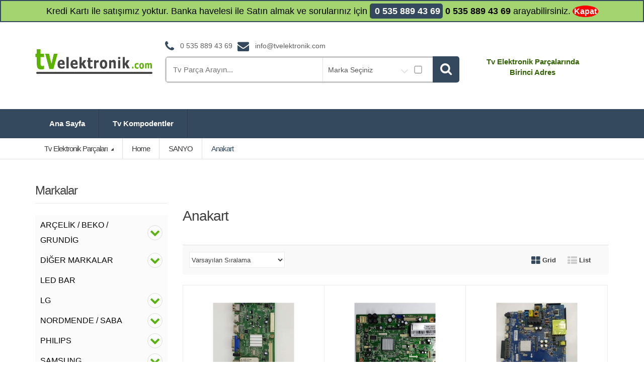

--- FILE ---
content_type: text/html
request_url: https://tvelektronik.com/urun-kategori/sanyo/anakart-sanyo/
body_size: 14423
content:
<!DOCTYPE html>
<html class="no-js" lang="tr">
<head>
<meta charset="UTF-8">
<meta name="viewport" content="width=device-width, initial-scale=1.0, user-scalable=no">
<link rel="profile" href="https://gmpg.org/xfn/11" />
<link rel="pingback" href="https://tvelektronik.com/xmlrpc.php"/>
<!--[if lt IE 9]>
<script src="https://tvelektronik.com/wp-content/themes/tvelektronik/assets/js/html5.js"></script>
<script src="https://tvelektronik.com/wp-content/themes/tvelektronik/assets/js/respond.min.js"></script>
<![endif]-->
<title>Anakart &#8211; Tv Elektronik Parçaları</title>
<meta name='robots' content='max-image-preview:large'/>
<style id='wp-img-auto-sizes-contain-inline-css'>img:is([sizes=auto i],[sizes^="auto," i]){contain-intrinsic-size:3000px 1500px}</style>
<style id='wp-block-library-inline-css'>:root{--wp-block-synced-color:#7a00df;--wp-block-synced-color--rgb:122,0,223;--wp-bound-block-color:var(--wp-block-synced-color);--wp-editor-canvas-background:#ddd;--wp-admin-theme-color:#007cba;--wp-admin-theme-color--rgb:0,124,186;--wp-admin-theme-color-darker-10:#006ba1;--wp-admin-theme-color-darker-10--rgb:0,107,160.5;--wp-admin-theme-color-darker-20:#005a87;--wp-admin-theme-color-darker-20--rgb:0,90,135;--wp-admin-border-width-focus:2px}@media (min-resolution:192dpi){:root{--wp-admin-border-width-focus:1.5px}}.wp-element-button{cursor:pointer}:root .has-very-light-gray-background-color{background-color:#eee}:root .has-very-dark-gray-background-color{background-color:#313131}:root .has-very-light-gray-color{color:#eee}:root .has-very-dark-gray-color{color:#313131}:root .has-vivid-green-cyan-to-vivid-cyan-blue-gradient-background{background:linear-gradient(135deg,#00d084,#0693e3)}:root .has-purple-crush-gradient-background{background:linear-gradient(135deg,#34e2e4,#4721fb 50%,#ab1dfe)}:root .has-hazy-dawn-gradient-background{background:linear-gradient(135deg,#faaca8,#dad0ec)}:root .has-subdued-olive-gradient-background{background:linear-gradient(135deg,#fafae1,#67a671)}:root .has-atomic-cream-gradient-background{background:linear-gradient(135deg,#fdd79a,#004a59)}:root .has-nightshade-gradient-background{background:linear-gradient(135deg,#330968,#31cdcf)}:root .has-midnight-gradient-background{background:linear-gradient(135deg,#020381,#2874fc)}:root{--wp--preset--font-size--normal:16px;--wp--preset--font-size--huge:42px}.has-regular-font-size{font-size:1em}.has-larger-font-size{font-size:2.625em}.has-normal-font-size{font-size:var(--wp--preset--font-size--normal)}.has-huge-font-size{font-size:var(--wp--preset--font-size--huge)}.has-text-align-center{text-align:center}.has-text-align-left{text-align:left}.has-text-align-right{text-align:right}.has-fit-text{white-space:nowrap!important}#end-resizable-editor-section{display:none}.aligncenter{clear:both}.items-justified-left{justify-content:flex-start}.items-justified-center{justify-content:center}.items-justified-right{justify-content:flex-end}.items-justified-space-between{justify-content:space-between}.screen-reader-text{border:0;clip-path:inset(50%);height:1px;margin:-1px;overflow:hidden;padding:0;position:absolute;width:1px;word-wrap:normal!important}.screen-reader-text:focus{background-color:#ddd;clip-path:none;color:#444;display:block;font-size:1em;height:auto;left:5px;line-height:normal;padding:15px 23px 14px;text-decoration:none;top:5px;width:auto;z-index:100000}html :where(.has-border-color){border-style:solid}html :where([style*=border-top-color]){border-top-style:solid}html :where([style*=border-right-color]){border-right-style:solid}html :where([style*=border-bottom-color]){border-bottom-style:solid}html :where([style*=border-left-color]){border-left-style:solid}html :where([style*=border-width]){border-style:solid}html :where([style*=border-top-width]){border-top-style:solid}html :where([style*=border-right-width]){border-right-style:solid}html :where([style*=border-bottom-width]){border-bottom-style:solid}html :where([style*=border-left-width]){border-left-style:solid}html :where(img[class*=wp-image-]){height:auto;max-width:100%}:where(figure){margin:0 0 1em}html :where(.is-position-sticky){--wp-admin--admin-bar--position-offset:var(--wp-admin--admin-bar--height,0px)}@media screen and (max-width:600px){html :where(.is-position-sticky){--wp-admin--admin-bar--position-offset:0px}}</style><link rel='stylesheet' id='wc-blocks-style-css' href='//tvelektronik.com/wp-content/cache/wpfc-minified/kcsmx7sn/hg9zg.css' type='text/css' media='all'/>
<style id='global-styles-inline-css'>:root{--wp--preset--aspect-ratio--square:1;--wp--preset--aspect-ratio--4-3:4/3;--wp--preset--aspect-ratio--3-4:3/4;--wp--preset--aspect-ratio--3-2:3/2;--wp--preset--aspect-ratio--2-3:2/3;--wp--preset--aspect-ratio--16-9:16/9;--wp--preset--aspect-ratio--9-16:9/16;--wp--preset--color--black:#000000;--wp--preset--color--cyan-bluish-gray:#abb8c3;--wp--preset--color--white:#ffffff;--wp--preset--color--pale-pink:#f78da7;--wp--preset--color--vivid-red:#cf2e2e;--wp--preset--color--luminous-vivid-orange:#ff6900;--wp--preset--color--luminous-vivid-amber:#fcb900;--wp--preset--color--light-green-cyan:#7bdcb5;--wp--preset--color--vivid-green-cyan:#00d084;--wp--preset--color--pale-cyan-blue:#8ed1fc;--wp--preset--color--vivid-cyan-blue:#0693e3;--wp--preset--color--vivid-purple:#9b51e0;--wp--preset--gradient--vivid-cyan-blue-to-vivid-purple:linear-gradient(135deg,rgb(6,147,227) 0%,rgb(155,81,224) 100%);--wp--preset--gradient--light-green-cyan-to-vivid-green-cyan:linear-gradient(135deg,rgb(122,220,180) 0%,rgb(0,208,130) 100%);--wp--preset--gradient--luminous-vivid-amber-to-luminous-vivid-orange:linear-gradient(135deg,rgb(252,185,0) 0%,rgb(255,105,0) 100%);--wp--preset--gradient--luminous-vivid-orange-to-vivid-red:linear-gradient(135deg,rgb(255,105,0) 0%,rgb(207,46,46) 100%);--wp--preset--gradient--very-light-gray-to-cyan-bluish-gray:linear-gradient(135deg,rgb(238,238,238) 0%,rgb(169,184,195) 100%);--wp--preset--gradient--cool-to-warm-spectrum:linear-gradient(135deg,rgb(74,234,220) 0%,rgb(151,120,209) 20%,rgb(207,42,186) 40%,rgb(238,44,130) 60%,rgb(251,105,98) 80%,rgb(254,248,76) 100%);--wp--preset--gradient--blush-light-purple:linear-gradient(135deg,rgb(255,206,236) 0%,rgb(152,150,240) 100%);--wp--preset--gradient--blush-bordeaux:linear-gradient(135deg,rgb(254,205,165) 0%,rgb(254,45,45) 50%,rgb(107,0,62) 100%);--wp--preset--gradient--luminous-dusk:linear-gradient(135deg,rgb(255,203,112) 0%,rgb(199,81,192) 50%,rgb(65,88,208) 100%);--wp--preset--gradient--pale-ocean:linear-gradient(135deg,rgb(255,245,203) 0%,rgb(182,227,212) 50%,rgb(51,167,181) 100%);--wp--preset--gradient--electric-grass:linear-gradient(135deg,rgb(202,248,128) 0%,rgb(113,206,126) 100%);--wp--preset--gradient--midnight:linear-gradient(135deg,rgb(2,3,129) 0%,rgb(40,116,252) 100%);--wp--preset--font-size--small:13px;--wp--preset--font-size--medium:20px;--wp--preset--font-size--large:36px;--wp--preset--font-size--x-large:42px;--wp--preset--spacing--20:0.44rem;--wp--preset--spacing--30:0.67rem;--wp--preset--spacing--40:1rem;--wp--preset--spacing--50:1.5rem;--wp--preset--spacing--60:2.25rem;--wp--preset--spacing--70:3.38rem;--wp--preset--spacing--80:5.06rem;--wp--preset--shadow--natural:6px 6px 9px rgba(0, 0, 0, 0.2);--wp--preset--shadow--deep:12px 12px 50px rgba(0, 0, 0, 0.4);--wp--preset--shadow--sharp:6px 6px 0px rgba(0, 0, 0, 0.2);--wp--preset--shadow--outlined:6px 6px 0px -3px rgb(255, 255, 255), 6px 6px rgb(0, 0, 0);--wp--preset--shadow--crisp:6px 6px 0px rgb(0, 0, 0);}:where(.is-layout-flex){gap:0.5em;}:where(.is-layout-grid){gap:0.5em;}body .is-layout-flex{display:flex;}.is-layout-flex{flex-wrap:wrap;align-items:center;}.is-layout-flex > :is(*, div){margin:0;}body .is-layout-grid{display:grid;}.is-layout-grid > :is(*, div){margin:0;}:where(.wp-block-columns.is-layout-flex){gap:2em;}:where(.wp-block-columns.is-layout-grid){gap:2em;}:where(.wp-block-post-template.is-layout-flex){gap:1.25em;}:where(.wp-block-post-template.is-layout-grid){gap:1.25em;}.has-black-color{color:var(--wp--preset--color--black) !important;}.has-cyan-bluish-gray-color{color:var(--wp--preset--color--cyan-bluish-gray) !important;}.has-white-color{color:var(--wp--preset--color--white) !important;}.has-pale-pink-color{color:var(--wp--preset--color--pale-pink) !important;}.has-vivid-red-color{color:var(--wp--preset--color--vivid-red) !important;}.has-luminous-vivid-orange-color{color:var(--wp--preset--color--luminous-vivid-orange) !important;}.has-luminous-vivid-amber-color{color:var(--wp--preset--color--luminous-vivid-amber) !important;}.has-light-green-cyan-color{color:var(--wp--preset--color--light-green-cyan) !important;}.has-vivid-green-cyan-color{color:var(--wp--preset--color--vivid-green-cyan) !important;}.has-pale-cyan-blue-color{color:var(--wp--preset--color--pale-cyan-blue) !important;}.has-vivid-cyan-blue-color{color:var(--wp--preset--color--vivid-cyan-blue) !important;}.has-vivid-purple-color{color:var(--wp--preset--color--vivid-purple) !important;}.has-black-background-color{background-color:var(--wp--preset--color--black) !important;}.has-cyan-bluish-gray-background-color{background-color:var(--wp--preset--color--cyan-bluish-gray) !important;}.has-white-background-color{background-color:var(--wp--preset--color--white) !important;}.has-pale-pink-background-color{background-color:var(--wp--preset--color--pale-pink) !important;}.has-vivid-red-background-color{background-color:var(--wp--preset--color--vivid-red) !important;}.has-luminous-vivid-orange-background-color{background-color:var(--wp--preset--color--luminous-vivid-orange) !important;}.has-luminous-vivid-amber-background-color{background-color:var(--wp--preset--color--luminous-vivid-amber) !important;}.has-light-green-cyan-background-color{background-color:var(--wp--preset--color--light-green-cyan) !important;}.has-vivid-green-cyan-background-color{background-color:var(--wp--preset--color--vivid-green-cyan) !important;}.has-pale-cyan-blue-background-color{background-color:var(--wp--preset--color--pale-cyan-blue) !important;}.has-vivid-cyan-blue-background-color{background-color:var(--wp--preset--color--vivid-cyan-blue) !important;}.has-vivid-purple-background-color{background-color:var(--wp--preset--color--vivid-purple) !important;}.has-black-border-color{border-color:var(--wp--preset--color--black) !important;}.has-cyan-bluish-gray-border-color{border-color:var(--wp--preset--color--cyan-bluish-gray) !important;}.has-white-border-color{border-color:var(--wp--preset--color--white) !important;}.has-pale-pink-border-color{border-color:var(--wp--preset--color--pale-pink) !important;}.has-vivid-red-border-color{border-color:var(--wp--preset--color--vivid-red) !important;}.has-luminous-vivid-orange-border-color{border-color:var(--wp--preset--color--luminous-vivid-orange) !important;}.has-luminous-vivid-amber-border-color{border-color:var(--wp--preset--color--luminous-vivid-amber) !important;}.has-light-green-cyan-border-color{border-color:var(--wp--preset--color--light-green-cyan) !important;}.has-vivid-green-cyan-border-color{border-color:var(--wp--preset--color--vivid-green-cyan) !important;}.has-pale-cyan-blue-border-color{border-color:var(--wp--preset--color--pale-cyan-blue) !important;}.has-vivid-cyan-blue-border-color{border-color:var(--wp--preset--color--vivid-cyan-blue) !important;}.has-vivid-purple-border-color{border-color:var(--wp--preset--color--vivid-purple) !important;}.has-vivid-cyan-blue-to-vivid-purple-gradient-background{background:var(--wp--preset--gradient--vivid-cyan-blue-to-vivid-purple) !important;}.has-light-green-cyan-to-vivid-green-cyan-gradient-background{background:var(--wp--preset--gradient--light-green-cyan-to-vivid-green-cyan) !important;}.has-luminous-vivid-amber-to-luminous-vivid-orange-gradient-background{background:var(--wp--preset--gradient--luminous-vivid-amber-to-luminous-vivid-orange) !important;}.has-luminous-vivid-orange-to-vivid-red-gradient-background{background:var(--wp--preset--gradient--luminous-vivid-orange-to-vivid-red) !important;}.has-very-light-gray-to-cyan-bluish-gray-gradient-background{background:var(--wp--preset--gradient--very-light-gray-to-cyan-bluish-gray) !important;}.has-cool-to-warm-spectrum-gradient-background{background:var(--wp--preset--gradient--cool-to-warm-spectrum) !important;}.has-blush-light-purple-gradient-background{background:var(--wp--preset--gradient--blush-light-purple) !important;}.has-blush-bordeaux-gradient-background{background:var(--wp--preset--gradient--blush-bordeaux) !important;}.has-luminous-dusk-gradient-background{background:var(--wp--preset--gradient--luminous-dusk) !important;}.has-pale-ocean-gradient-background{background:var(--wp--preset--gradient--pale-ocean) !important;}.has-electric-grass-gradient-background{background:var(--wp--preset--gradient--electric-grass) !important;}.has-midnight-gradient-background{background:var(--wp--preset--gradient--midnight) !important;}.has-small-font-size{font-size:var(--wp--preset--font-size--small) !important;}.has-medium-font-size{font-size:var(--wp--preset--font-size--medium) !important;}.has-large-font-size{font-size:var(--wp--preset--font-size--large) !important;}.has-x-large-font-size{font-size:var(--wp--preset--font-size--x-large) !important;}</style>
<style id='classic-theme-styles-inline-css'>.wp-block-button__link{color:#fff;background-color:#32373c;border-radius:9999px;box-shadow:none;text-decoration:none;padding:calc(.667em + 2px) calc(1.333em + 2px);font-size:1.125em}.wp-block-file__button{background:#32373c;color:#fff;text-decoration:none}</style>
<style id='woocommerce-inline-inline-css'>.woocommerce form .form-row .required{visibility:visible;}</style>
<link rel='stylesheet' id='iksm-public-style-css' href='//tvelektronik.com/wp-content/cache/wpfc-minified/lzksiyoo/hg9zg.css' type='text/css' media='all'/>
<link rel='stylesheet' id='bootstrap-css' href='//tvelektronik.com/wp-content/cache/wpfc-minified/6nha74o9/hg9zg.css' type='text/css' media='all'/>
<link rel='stylesheet' id='media_center-main-style-css' href='//tvelektronik.com/wp-content/cache/wpfc-minified/mk7i5hx8/hg9zg.css' type='text/css' media='all'/>
<link rel='stylesheet' id='media_center-preset-color-css' href='//tvelektronik.com/wp-content/cache/wpfc-minified/mlgf2zve/hg9zg.css' type='text/css' media='all'/>
<link rel='stylesheet' id='media_center-owl-carousel-css' href='//tvelektronik.com/wp-content/cache/wpfc-minified/7az7bwld/hg9zg.css' type='text/css' media='all'/>
<link rel='stylesheet' id='media_center-animate-css' href='//tvelektronik.com/wp-content/cache/wpfc-minified/hbos35k/hg9zg.css' type='text/css' media='all'/>
<link rel='stylesheet' id='media_center-font-awesome-css' href='//tvelektronik.com/wp-content/cache/wpfc-minified/ef9c56z4/hg9zg.css' type='text/css' media='all'/>
<script src="https://tvelektronik.com/wp-includes/js/jquery/jquery.min.js?ver=3.7.1" id="jquery-core-js"></script>
<script src="https://tvelektronik.com/wp-includes/js/jquery/jquery-migrate.min.js?ver=3.4.1" id="jquery-migrate-js"></script>
<script src="https://tvelektronik.com/wp-content/plugins/woocommerce/assets/js/jquery-blockui/jquery.blockUI.min.js?ver=2.7.0-wc.10.4.2" id="wc-jquery-blockui-js" defer="defer" data-wp-strategy="defer"></script>
<script src="https://tvelektronik.com/wp-content/plugins/woocommerce/assets/js/js-cookie/js.cookie.min.js?ver=2.1.4-wc.10.4.2" id="wc-js-cookie-js" defer="defer" data-wp-strategy="defer"></script>
<script id="woocommerce-js-extra">var woocommerce_params={"ajax_url":"/wp-admin/admin-ajax.php","wc_ajax_url":"/?wc-ajax=%%endpoint%%","i18n_password_show":"\u015eifreyi g\u00f6ster","i18n_password_hide":"\u015eifreyi gizle"};
//# sourceURL=woocommerce-js-extra</script>
<script src="https://tvelektronik.com/wp-content/plugins/woocommerce/assets/js/frontend/woocommerce.min.js?ver=10.4.2" id="woocommerce-js" defer="defer" data-wp-strategy="defer"></script>
<script src="https://tvelektronik.com/wp-content/plugins/iks-menu-pro/assets/js/public.js?ver=1.8.3" id="iksm-public-script-js"></script>
<script src="https://tvelektronik.com/wp-content/plugins/iks-menu-pro/assets/js/menu.js?ver=1.8.3" id="iksm-menu-script-js"></script>
<script src="https://tvelektronik.com/wp-content/plugins/woocommerce/assets/js/prettyPhoto/jquery.prettyPhoto.min.js?ver=3.1.6-wc.10.4.2" id="wc-prettyPhoto-js" defer="defer" data-wp-strategy="defer"></script>
<meta name="generator" content="Redux 4.5.9"/><style id="iksm-dynamic-style"></style>    <script>var media_center_ajaxurl='/wp-admin/admin-ajax.php';</script>
<noscript><style>.woocommerce-product-gallery{opacity:1 !important;}</style></noscript>
<style id="iksm-dynamic-style"></style><meta name="generator" content="Powered by WPBakery Page Builder - drag and drop page builder for WordPress."/>
<script>function perfmatters_check_cart_fragments(){if(null!==document.getElementById("perfmatters-cart-fragments"))return!1;if(document.cookie.match("(^|;) ?woocommerce_cart_hash=([^;]*)(;|$)")){var e=document.createElement("script");e.id="perfmatters-cart-fragments",e.src="https://tvelektronik.com/wp-content/plugins/woocommerce/assets/js/frontend/cart-fragments.min.js",e.async=!0,document.head.appendChild(e)}}perfmatters_check_cart_fragments(),document.addEventListener("click",function(){setTimeout(perfmatters_check_cart_fragments,1e3)});</script><link rel="icon" href="https://tvelektronik.com/wp-content/uploads/2023/09/logoicon-100x100.png" sizes="32x32"/>
<link rel="icon" href="https://tvelektronik.com/wp-content/uploads/2023/09/logoicon.png" sizes="192x192"/>
<link rel="apple-touch-icon" href="https://tvelektronik.com/wp-content/uploads/2023/09/logoicon.png"/>
<meta name="msapplication-TileImage" content="https://tvelektronik.com/wp-content/uploads/2023/09/logoicon.png"/>
<style>h1, .h1,
h2, .h2,
h3, .h3,
h4, .h4,
h5, .h5,
h6, .h6{font-family:'Open Sans', sans-serif;}
body{font-family:'Open Sans', sans-serif;}</style>
<style>.top-left .open > .dropdown-menu, .top-left .open > .dropdown-menu > .dropdown-submenu > .dropdown-menu{animation-name:fadeInUp;}
.top-right .open > .dropdown-menu, .top-right .open > .dropdown-menu > .dropdown-submenu > .dropdown-menu{animation-name:fadeInUp;}
#top-megamenu-nav .open > .dropdown-menu,
#top-megamenu-nav .open > .dropdown-menu > .dropdown-submenu > .dropdown-menu{animation-name:fadeInUp;}
#top-mega-nav .open > .dropdown-menu,
#top-mega-nav .open > .dropdown-menu > .dropdown-submenu > .dropdown-menu{animation-name:fadeInUp;}</style>
<style></style>
<style id="wp-custom-css">header .top-cart-row{padding:10px;}#footer{padding:0;}.mc-handheld-footer-bar{display:none;}.main-content, .wc-archive-products .site-content{padding-top:20px;}p.demo_store{background:#a3d470;border:2px solid #34495e;color:black;}#top-megamenu-nav .nav > li.active > a, #top-megamenu-nav .nav > li.active > a:focus{background-color:#4CAF50;border-radius:20px;}#top-megamenu-nav .navbar-nav > li > a:hover{font-weight:700;padding:18px 27px;background-color:#4CAF50;border-radius:20px;padding-left:15px;padding-right:15px;}.woocommerce-demo-store .top-bar{margin-top:0px;}.hover-area-inner{display:none;}.customize-unpreviewable{display:none;}.in-stock{font-size:24px;color:#34495e;background:#cfff9d;display:inline;padding:2px 8px;border-radius:10px;}.single-product .site-main del, .single-product .site-main del .amount{color:#9b9b9b;}.single_add_to_cart_button{display:none;}.single-product .site-main .product_meta{font-weight:600;font-size:medium;}.sku_wrapper{background:#34495e;padding:8px 8px;color:aliceblue;}.product-list-view-inner .list-view-footer .button{display:none;}.single-product .site-main .quantity .input-text.qty{display:none;}.single-product .site-main .product_meta{padding-top:11px;}.woocommerce-store-notice__dismiss-link{background:red;color:#ffffff;font-weight:700;font-size:16px;padding:3px;border-radius:50%;}</style>
<style>.page-id-302 #breadcrumb-alt{display:none;}
.page-id-490 #breadcrumb-alt{margin-bottom:0;}
.page-id-490 #main-content{padding-top:0;}
.sbsabit{color:#ef9c00;}
.div-only-mobile{width:100%;display:block;}
@media screen and (max-width:1920px){
.div-only-mobile{visibility:hidden;}
}
@media screen and (max-width:906px){
.desk{
visibility:hidden;
}
.div-only-mobile{
visibility:visible;
}</style>
<noscript><style>.wpb_animate_when_almost_visible{opacity:1;}</style></noscript>
</head>
<body class="archive tax-product_cat term-anakart-sanyo term-196 wp-theme-tvelektronik theme-tvelektronik woocommerce woocommerce-page woocommerce-demo-store woocommerce-no-js wc-archive-products left-sidebar wpb-js-composer js-comp-ver-88.0 vc_responsive">
<div id="page" class="wrapper">
<nav class="top-bar hidden-xs">
<div class="container">
<div class="col-xs-12 col-sm-6 no-margin animate-dropdown"> <ul id="menu-top-left" class="top-left"><li id="menu-item-2413" class="menu-item menu-item-type-post_type menu-item-object-page menu-item-home menu-item-2413"><a title="Ana Sayfa" href="https://tvelektronik.com/">Ana Sayfa</a></li> </ul></div><div class="col-xs-12 col-sm-6 no-margin animate-dropdown"> <ul class="right top-right"></ul></div></div></nav>    <header class="no-padding-bottom header-alt">
<div class="header-content">
<div class="container no-padding">
<div class="col-xs-12 col-md-3 logo-holder">
<div class="logo"> <a href="https://tvelektronik.com/" rel="home"> <img alt="logo" src="https://tvelektronik.com/wp-content/uploads/2024/08/logotv.png" width="233" height="50"/> </a></div></div><div class="col-xs-12 col-md-6 top-search-holder no-margin">
<div class="contact-row">
<div class="phone inline"> <i class="fa fa-phone"></i> 0 535 889 43 69</div><div class="contact inline"> <i class="fa fa-envelope"></i> <a href="/cdn-cgi/l/email-protection" class="__cf_email__" data-cfemail="2f464149406f5b594a434a445b5d40414644014c4042">[email&#160;protected]</a></div></div><div class="mc-search-bar">
<form role="search" method="get" action="https://tvelektronik.com/">
<div class="input-group">
<input type="text" class="search-field" dir="ltr" value="" name="s" placeholder="Tv Parça Arayın..." />
<div class="input-group-addon has-categories-dropdown"> <select name='product_cat' id='product_cat' class='postform'> <option value='0' selected='selected'>Marka Seçiniz</option> <option class="level-0" value="diger-markalar">DİĞER MARKALAR</option> <option class="level-0" value="samsung">SAMSUNG</option> <option class="level-0" value="vestel-regal-seg">VESTEL / REGAL / SEG</option> <option class="level-0" value="arcelik-beko-grundig">ARÇELİK / BEKO / GRUNDİG</option> <option class="level-0" value="philips">PHILIPS</option> <option class="level-0" value="sony">SONY</option> <option class="level-0" value="lg">LG</option> <option class="level-0" value="sunny-axen">SUNNY / AXEN</option> <option class="level-0" value="toshiba">TOSHIBA</option> <option class="level-0" value="nordmende-saba">NORDMENDE / SABA</option> <option class="level-0" value="sanyo">SANYO</option> </select> <input type='checkbox' name='test' required="" style='height: 15px;width: 30px;'> <button type="submit"><i class="fa fa-search"></i></button> <input type="hidden" id="search-param" name="post_type" value="product" /></div></div></form></div></div><div class="col-xs-12 col-md-3 top-cart-row no-margin">
<div class="top-cart-row-container">
<div class="wishlist-compare-holder"></div><p class="regular-bold" align="center" style="color: #316100;">Tv Elektronik Parçalarında <br>Birinci Adres</p></div></div></div><nav id="top-megamenu-nav" class="megamenu-vertical animate-dropdown">
<div class="container">
<div class="yamm navbar header-1-primary-navbar">
<div class="navbar-header"> <button type="button" class="navbar-toggle" data-toggle="collapse" data-target="#mc-horizontal-menu-collapse"> <span class="sr-only">Toggle navigation</span> <span class="icon-bar"></span> <span class="icon-bar"></span> <span class="icon-bar"></span> </button></div><div class="collapse navbar-collapse" id="mc-horizontal-menu-collapse"> <ul id="menu-ana-ust-menu" class="navbar-nav nav"><li id="menu-item-2353" class="menu-item menu-item-type-post_type menu-item-object-page menu-item-home menu-item-2353"><a title="Ana Sayfa" href="https://tvelektronik.com/">Ana Sayfa</a></li> <li id="menu-item-12236" class="menu-item menu-item-type-custom menu-item-object-custom menu-item-12236"><a title="Tv Kompodentler" href="https://tvelektronik.com/urun-kategori/tv-kompodentler/">Tv Kompodentler</a></li> </ul></div></div></div></nav></div><div id="breadcrumb-alt" class="yamm">
<div class="container">
<div class="breadcrumb-nav-holder minimal"> <ul class="mc-breadcrumb"> <li class="dropdown le-le-dropdown"> <a href="#" class="dropdown-toggle" data-toggle="dropdown"> Tv Elektronik Parçaları </a> <ul id="menu-broad-menu" class="dropdown-menu"><li id="menu-item-2385" class="menu-item menu-item-type-custom menu-item-object-custom menu-item-2385"><a title="ARÇELİK / BEKO / GRUNDİG" href="https://tvelektronik.com/urun-kategori/arcelik-beko-grundig/">ARÇELİK / BEKO / GRUNDİG</a></li> <li id="menu-item-2387" class="menu-item menu-item-type-custom menu-item-object-custom menu-item-2387"><a title="LG" href="https://tvelektronik.com/urun-kategori/lg/">LG</a></li> <li id="menu-item-2388" class="menu-item menu-item-type-custom menu-item-object-custom menu-item-2388"><a title="NORDMENDE / SABA" href="https://tvelektronik.com/urun-kategori/nordmende-saba/">NORDMENDE / SABA</a></li> <li id="menu-item-2389" class="menu-item menu-item-type-custom menu-item-object-custom menu-item-2389"><a title="PHILIPS" href="https://tvelektronik.com/urun-kategori/philips/">PHILIPS</a></li> <li id="menu-item-2390" class="menu-item menu-item-type-custom menu-item-object-custom menu-item-2390"><a title="SAMSUNG" href="https://tvelektronik.com/urun-kategori/samsung/">SAMSUNG</a></li> <li id="menu-item-2391" class="menu-item menu-item-type-custom menu-item-object-custom menu-item-2391"><a title="SANYO" href="https://tvelektronik.com/urun-kategori/sanyo/">SANYO</a></li> <li id="menu-item-2392" class="menu-item menu-item-type-custom menu-item-object-custom menu-item-2392"><a title="SONY" href="https://tvelektronik.com/urun-kategori/sony/">SONY</a></li> <li id="menu-item-2393" class="menu-item menu-item-type-custom menu-item-object-custom menu-item-2393"><a title="SUNNY / AXEN" href="https://tvelektronik.com/urun-kategori/sunny-axen/">SUNNY / AXEN</a></li> <li id="menu-item-2394" class="menu-item menu-item-type-custom menu-item-object-custom menu-item-2394"><a title="TOSHIBA" href="https://tvelektronik.com/urun-kategori/toshiba/">TOSHIBA</a></li> <li id="menu-item-2395" class="menu-item menu-item-type-custom menu-item-object-custom menu-item-2395"><a title="VESTEL / REGAL / SEG" href="https://tvelektronik.com/urun-kategori/vestel-regal-seg/">VESTEL / REGAL / SEG</a></li> <li id="menu-item-2386" class="menu-item menu-item-type-custom menu-item-object-custom menu-item-2386"><a title="DİĞER MARKALAR" href="https://tvelektronik.com/urun-kategori/diger-markalar/">DİĞER MARKALAR</a></li> </ul> </li> <li><span><a class="home" href="https://tvelektronik.com">Home</a></span></li><li><span><a href="https://tvelektronik.com/urun-kategori/sanyo/">SANYO</a></span></li><li><span>Anakart</span></li> </ul></div></div></div></header>
<div id="content" class="site-content container">
<div class="row">
<div id="primary" class="content-area">
<main id="main" class="site-main" role="main">
<header class="woocommerce-products-header">
<h1 class="woocommerce-products-header__title page-title">Anakart</h1>
</header>
<div class="woocommerce-notices-wrapper"></div><div class="control-bar"> <form class="woocommerce-ordering" method="get"> <select name="orderby" class="orderby" aria-label="Sipariş" > <option value="menu_order" selected='selected'>Varsayılan Sıralama</option> <option value="popularity" >En çok satılana göre sırala</option> <option value="date" >En yeniye göre sırala</option> <option value="price" >Fiyata göre sırala: Düşükten yükseğe</option> <option value="price-desc" >Fiyata göre sırala: Yüksekten düşüğe</option> </select> <input type="hidden" name="paged" value="1" /> </form> <ul class="shop-view-switcher"> <li class="active"> <a href="#grid-view" data-toggle="tab"> <i class="fa fa-th-large"></i> Grid </a> </li> <li > <a href="#list-view" data-toggle="tab"> <i class="fa fa-th-list"></i> List </a> </li> </ul></div><div id="grid-view" class="woocommerce active">
<ul class="products columns-3 enable-hover"><li class="product type-product post-8218 status-publish first instock product_cat-anakart-sanyo product_cat-sanyo product_tag-5800-a8m480-0p20 product_tag-main-board product_tag-next product_tag-sanyo product_tag-ver-00-08 has-post-thumbnail sold-individually shipping-taxable purchasable product-type-simple"> <div class="product-inner"> <a href="https://tvelektronik.com/urun/5800-a8m480-0p20-ver-00-08-next-sanyo-main-board/" class="woocommerce-LoopProduct-link woocommerce-loop-product__link"> <div class="product-thumbnail-wrapper"> <img width="300" height="300" src="https://tvelektronik.com/wp-content/uploads/2021/03/IMG_20210322_154403-300x300.jpg" class="attachment-woocommerce_thumbnail size-woocommerce_thumbnail" alt="5800-A8M480-0P20, VER.00.08, NEXT, SANYO, MAİN BOARD" decoding="async" fetchpriority="high" srcset="https://tvelektronik.com/wp-content/uploads/2021/03/IMG_20210322_154403-300x300.jpg 300w, https://tvelektronik.com/wp-content/uploads/2021/03/IMG_20210322_154403-150x150.jpg 150w, https://tvelektronik.com/wp-content/uploads/2021/03/IMG_20210322_154403-100x100.jpg 100w" sizes="(max-width: 300px) 100vw, 300px"/></div><div class="title-area"> <h2 class="woocommerce-loop-product__title">5800-A8M480-0P20, VER.00.08, NEXT, SANYO, MAİN BOARD</h2> <div class="product-brand"></div></div><span class="price"><span class="mc-price-wrapper"><span class="woocommerce-Price-amount amount"><bdi><span class="woocommerce-Price-currencySymbol">&#8378;</span>0,00</bdi></span></span></span> </a> <div class="hover-area"> <div class="hover-area-inner"> <a href="/urun-kategori/sanyo/anakart-sanyo/?add-to-cart=8218" aria-describedby="woocommerce_loop_add_to_cart_link_describedby_8218" data-quantity="1" class="button product_type_simple add_to_cart_button ajax_add_to_cart" data-product_id="8218" data-product_sku="SKU1157" aria-label="Sepete ekle: “5800-A8M480-0P20, VER.00.08, NEXT, SANYO, MAİN BOARD”" rel="nofollow" data-success_message="&quot;5800-A8M480-0P20, VER.00.08, NEXT, SANYO, MAİN BOARD&quot; sepetinize eklendi">Sepete Ekle</a> <span id="woocommerce_loop_add_to_cart_link_describedby_8218" class="screen-reader-text"> </span> <div class="action-buttons"></div></div></div></div></li>
<li class="product type-product post-12068 status-publish instock product_cat-anakart-sanyo product_cat-sanyo product_tag-cv182h-b product_tag-main-board product_tag-sanyo-ld32s8ha has-post-thumbnail shipping-taxable product-type-simple"> <div class="product-inner"> <a href="https://tvelektronik.com/urun/cv182h-b-sanyo-ld32s8ha-main-board/" class="woocommerce-LoopProduct-link woocommerce-loop-product__link"> <div class="product-thumbnail-wrapper"> <img width="300" height="300" src="https://tvelektronik.com/wp-content/uploads/2024/07/IMG_20240719_232215-300x300.jpg" class="attachment-woocommerce_thumbnail size-woocommerce_thumbnail" alt="CV182H-B , SANYO LD32S8HA , MAIN BOARD" decoding="async" srcset="https://tvelektronik.com/wp-content/uploads/2024/07/IMG_20240719_232215-300x300.jpg 300w, https://tvelektronik.com/wp-content/uploads/2024/07/IMG_20240719_232215-150x150.jpg 150w, https://tvelektronik.com/wp-content/uploads/2024/07/IMG_20240719_232215-100x100.jpg 100w" sizes="(max-width: 300px) 100vw, 300px"/></div><div class="title-area"> <h2 class="woocommerce-loop-product__title">CV182H-B , SANYO LD32S8HA , MAIN BOARD</h2> <div class="product-brand"></div></div><span class="price"><span class="mc-price-wrapper"></span></span> </a> <div class="hover-area"> <div class="hover-area-inner"> <a href="https://tvelektronik.com/urun/cv182h-b-sanyo-ld32s8ha-main-board/" aria-describedby="woocommerce_loop_add_to_cart_link_describedby_12068" data-quantity="1" class="button product_type_simple" data-product_id="12068" data-product_sku="SKU1951" aria-label="&ldquo;CV182H-B , SANYO LD32S8HA , MAIN BOARD&rdquo; hakkında daha fazla bilgi edinin" rel="nofollow" data-success_message="">Devamını oku</a> <span id="woocommerce_loop_add_to_cart_link_describedby_12068" class="screen-reader-text"> </span> <div class="action-buttons"></div></div></div></div></li>
<li class="product type-product post-6832 status-publish last instock product_cat-anakart-sanyo product_cat-sanyo product_tag-cv3463h-c42-12-0001-sanyo product_tag-le106s2fmd product_tag-main-board has-post-thumbnail sold-individually shipping-taxable product-type-simple"> <div class="product-inner"> <a href="https://tvelektronik.com/urun/cv3463h-c42-12-0001-sanyo-le106s2fmd-main-board/" class="woocommerce-LoopProduct-link woocommerce-loop-product__link"> <div class="product-thumbnail-wrapper"> <img width="300" height="300" src="https://tvelektronik.com/wp-content/uploads/2020/08/IMG_20200827_002125-300x300.jpg" class="attachment-woocommerce_thumbnail size-woocommerce_thumbnail" alt="CV3463H-C42-12-0001 SANYO , LE106S2FMD , MAIN BOARD" decoding="async" srcset="https://tvelektronik.com/wp-content/uploads/2020/08/IMG_20200827_002125-300x300.jpg 300w, https://tvelektronik.com/wp-content/uploads/2020/08/IMG_20200827_002125-150x150.jpg 150w, https://tvelektronik.com/wp-content/uploads/2020/08/IMG_20200827_002125-100x100.jpg 100w" sizes="(max-width: 300px) 100vw, 300px"/></div><div class="title-area"> <h2 class="woocommerce-loop-product__title">CV3463H-C42-12-0001 SANYO , LE106S2FMD , MAIN BOARD</h2> <div class="product-brand"></div></div><span class="price"><span class="mc-price-wrapper"></span></span> </a> <div class="hover-area"> <div class="hover-area-inner"> <a href="https://tvelektronik.com/urun/cv3463h-c42-12-0001-sanyo-le106s2fmd-main-board/" aria-describedby="woocommerce_loop_add_to_cart_link_describedby_6832" data-quantity="1" class="button product_type_simple" data-product_id="6832" data-product_sku="" aria-label="&ldquo;CV3463H-C42-12-0001 SANYO , LE106S2FMD , MAIN BOARD&rdquo; hakkında daha fazla bilgi edinin" rel="nofollow" data-success_message="">Devamını oku</a> <span id="woocommerce_loop_add_to_cart_link_describedby_6832" class="screen-reader-text"> </span> <div class="action-buttons"></div></div></div></div></li>
<li class="product type-product post-12998 status-publish first instock product_cat-anakart-sanyo product_cat-sanyo product_tag-cv59sh-j product_tag-main-board product_tag-sanyo-le100s14fm has-post-thumbnail shipping-taxable product-type-simple"> <div class="product-inner"> <a href="https://tvelektronik.com/urun/cv59sh-j-sanyo-le100s14fm-main-board/" class="woocommerce-LoopProduct-link woocommerce-loop-product__link"> <div class="product-thumbnail-wrapper"> <img width="300" height="300" src="https://tvelektronik.com/wp-content/uploads/2025/07/IMG_20250703_212802-300x300.jpg" class="attachment-woocommerce_thumbnail size-woocommerce_thumbnail" alt="CV59SH-J , SANYO LE100S14FM , MAIN BOARD" decoding="async" loading="lazy" srcset="https://tvelektronik.com/wp-content/uploads/2025/07/IMG_20250703_212802-300x300.jpg 300w, https://tvelektronik.com/wp-content/uploads/2025/07/IMG_20250703_212802-150x150.jpg 150w, https://tvelektronik.com/wp-content/uploads/2025/07/IMG_20250703_212802-100x100.jpg 100w" sizes="auto, (max-width: 300px) 100vw, 300px"/></div><div class="title-area"> <h2 class="woocommerce-loop-product__title">CV59SH-J , SANYO LE100S14FM , MAIN BOARD</h2> <div class="product-brand"></div></div><span class="price"><span class="mc-price-wrapper"></span></span> </a> <div class="hover-area"> <div class="hover-area-inner"> <a href="https://tvelektronik.com/urun/cv59sh-j-sanyo-le100s14fm-main-board/" aria-describedby="woocommerce_loop_add_to_cart_link_describedby_12998" data-quantity="1" class="button product_type_simple" data-product_id="12998" data-product_sku="SKU2057" aria-label="&ldquo;CV59SH-J , SANYO LE100S14FM , MAIN BOARD&rdquo; hakkında daha fazla bilgi edinin" rel="nofollow" data-success_message="">Devamını oku</a> <span id="woocommerce_loop_add_to_cart_link_describedby_12998" class="screen-reader-text"> </span> <div class="action-buttons"></div></div></div></div></li>
<li class="product type-product post-13036 status-publish instock product_cat-anakart-sanyo product_cat-sanyo product_tag-8928 product_tag-main-board product_tag-sanyo-le32s5ha product_tag-t-ms6m182-81b has-post-thumbnail shipping-taxable product-type-simple"> <div class="product-inner"> <a href="https://tvelektronik.com/urun/t-ms6m182-81b-11224-sanyo-main-board/" class="woocommerce-LoopProduct-link woocommerce-loop-product__link"> <div class="product-thumbnail-wrapper"> <img width="300" height="300" src="https://tvelektronik.com/wp-content/uploads/2025/07/IMG_20250720_203120-300x300.jpg" class="attachment-woocommerce_thumbnail size-woocommerce_thumbnail" alt="T.MS6M182.81B ,11224 , SANYO LE32S5HA , MAIN BOARD" decoding="async" loading="lazy" srcset="https://tvelektronik.com/wp-content/uploads/2025/07/IMG_20250720_203120-300x300.jpg 300w, https://tvelektronik.com/wp-content/uploads/2025/07/IMG_20250720_203120-150x150.jpg 150w, https://tvelektronik.com/wp-content/uploads/2025/07/IMG_20250720_203120-100x100.jpg 100w" sizes="auto, (max-width: 300px) 100vw, 300px"/></div><div class="title-area"> <h2 class="woocommerce-loop-product__title">T.MS6M182.81B ,11224 , SANYO LE32S5HA , MAIN BOARD</h2> <div class="product-brand"></div></div><span class="price"><span class="mc-price-wrapper"></span></span> </a> <div class="hover-area"> <div class="hover-area-inner"> <a href="https://tvelektronik.com/urun/t-ms6m182-81b-11224-sanyo-main-board/" aria-describedby="woocommerce_loop_add_to_cart_link_describedby_13036" data-quantity="1" class="button product_type_simple" data-product_id="13036" data-product_sku="SKU2074" aria-label="&ldquo;T.MS6M182.81B ,11224 , SANYO LE32S5HA , MAIN BOARD&rdquo; hakkında daha fazla bilgi edinin" rel="nofollow" data-success_message="">Devamını oku</a> <span id="woocommerce_loop_add_to_cart_link_describedby_13036" class="screen-reader-text"> </span> <div class="action-buttons"></div></div></div></div></li>
<li class="product type-product post-4336 status-publish last instock product_cat-anakart-sanyo product_cat-sanyo product_tag-2428 product_tag-sunny-main-board product_tag-t-mt8223-3b has-post-thumbnail sold-individually shipping-taxable product-type-simple"> <div class="product-inner"> <a href="https://tvelektronik.com/urun/t-mt8223-3b-10285-v420h2-l01-panel-sanyo-ld42r30hdp/" class="woocommerce-LoopProduct-link woocommerce-loop-product__link"> <div class="product-thumbnail-wrapper"> <img width="300" height="300" src="https://tvelektronik.com/wp-content/uploads/2019/05/IMG_20190515_102746-300x300.jpg" class="attachment-woocommerce_thumbnail size-woocommerce_thumbnail" alt="T.MT8223.3B, 10285, SUNNY . MAIN BOARD" decoding="async" loading="lazy" srcset="https://tvelektronik.com/wp-content/uploads/2019/05/IMG_20190515_102746-300x300.jpg 300w, https://tvelektronik.com/wp-content/uploads/2019/05/IMG_20190515_102746-150x150.jpg 150w, https://tvelektronik.com/wp-content/uploads/2019/05/IMG_20190515_102746-100x100.jpg 100w" sizes="auto, (max-width: 300px) 100vw, 300px"/></div><div class="title-area"> <h2 class="woocommerce-loop-product__title">T.MT8223.3B, 10285, SUNNY . MAIN BOARD</h2> <div class="product-brand"></div></div><span class="price"><span class="mc-price-wrapper"></span></span> </a> <div class="hover-area"> <div class="hover-area-inner"> <a href="https://tvelektronik.com/urun/t-mt8223-3b-10285-v420h2-l01-panel-sanyo-ld42r30hdp/" aria-describedby="woocommerce_loop_add_to_cart_link_describedby_4336" data-quantity="1" class="button product_type_simple" data-product_id="4336" data-product_sku="SKU459" aria-label="&ldquo;T.MT8223.3B, 10285, SUNNY . MAIN BOARD&rdquo; hakkında daha fazla bilgi edinin" rel="nofollow" data-success_message="">Devamını oku</a> <span id="woocommerce_loop_add_to_cart_link_describedby_4336" class="screen-reader-text"> </span> <div class="action-buttons"></div></div></div></div></li>
</ul></div><div id="list-view">
<div class="post-8218 product type-product status-publish has-post-thumbnail product_cat-anakart-sanyo product_cat-sanyo product_tag-5800-a8m480-0p20 product_tag-main-board product_tag-next product_tag-sanyo product_tag-ver-00-08 first instock sold-individually shipping-taxable purchasable product-type-simple">
<div class="product-list-view-inner">
<div class="product-list-view-header">
<div class="product-thumbnail-wrapper"> <a href="https://tvelektronik.com/urun/5800-a8m480-0p20-ver-00-08-next-sanyo-main-board/"><img width="300" height="300" src="https://tvelektronik.com/wp-content/uploads/2021/03/IMG_20210322_154403-300x300.jpg" class="attachment-woocommerce_thumbnail size-woocommerce_thumbnail" alt="5800-A8M480-0P20, VER.00.08, NEXT, SANYO, MAİN BOARD" decoding="async" loading="lazy" srcset="https://tvelektronik.com/wp-content/uploads/2021/03/IMG_20210322_154403-300x300.jpg 300w, https://tvelektronik.com/wp-content/uploads/2021/03/IMG_20210322_154403-150x150.jpg 150w, https://tvelektronik.com/wp-content/uploads/2021/03/IMG_20210322_154403-100x100.jpg 100w" sizes="auto, (max-width: 300px) 100vw, 300px"/></a></div></div><a href="https://tvelektronik.com/urun/5800-a8m480-0p20-ver-00-08-next-sanyo-main-board/" class="product-list-view-body">
<div class="title-area">
<h2 class="woocommerce-loop-product__title">5800-A8M480-0P20, VER.00.08, NEXT, SANYO, MAİN BOARD</h2>		<div class="product-brand"></div></div><div class="excerpt"> 5800-A8M480-0P20, VER.00.08, NEXT, SANYO, MAİN BOARD</div></a>
<div class="list-view-footer">
<span class="price"><span class="mc-price-wrapper"><span class="woocommerce-Price-amount amount"><bdi><span class="woocommerce-Price-currencySymbol">&#8378;</span>0,00</bdi></span></span></span>
<div class="availability"><label>Availability:</label><span class="available">In Stock</span></div><a href="/urun-kategori/sanyo/anakart-sanyo/?add-to-cart=8218" aria-describedby="woocommerce_loop_add_to_cart_link_describedby_8218" data-quantity="1" class="button product_type_simple add_to_cart_button ajax_add_to_cart" data-product_id="8218" data-product_sku="SKU1157" aria-label="Sepete ekle: “5800-A8M480-0P20, VER.00.08, NEXT, SANYO, MAİN BOARD”" rel="nofollow" data-success_message="&quot;5800-A8M480-0P20, VER.00.08, NEXT, SANYO, MAİN BOARD&quot; sepetinize eklendi">Sepete Ekle</a>	<span id="woocommerce_loop_add_to_cart_link_describedby_8218" class="screen-reader-text">
</span>
<div class="action-buttons"></div></div></div></div><div class="post-12068 product type-product status-publish has-post-thumbnail product_cat-anakart-sanyo product_cat-sanyo product_tag-cv182h-b product_tag-main-board product_tag-sanyo-ld32s8ha instock shipping-taxable product-type-simple">
<div class="product-list-view-inner">
<div class="product-list-view-header">
<div class="product-thumbnail-wrapper"> <a href="https://tvelektronik.com/urun/cv182h-b-sanyo-ld32s8ha-main-board/"><img width="300" height="300" src="https://tvelektronik.com/wp-content/uploads/2024/07/IMG_20240719_232215-300x300.jpg" class="attachment-woocommerce_thumbnail size-woocommerce_thumbnail" alt="CV182H-B , SANYO LD32S8HA , MAIN BOARD" decoding="async" loading="lazy" srcset="https://tvelektronik.com/wp-content/uploads/2024/07/IMG_20240719_232215-300x300.jpg 300w, https://tvelektronik.com/wp-content/uploads/2024/07/IMG_20240719_232215-150x150.jpg 150w, https://tvelektronik.com/wp-content/uploads/2024/07/IMG_20240719_232215-100x100.jpg 100w" sizes="auto, (max-width: 300px) 100vw, 300px"/></a></div></div><a href="https://tvelektronik.com/urun/cv182h-b-sanyo-ld32s8ha-main-board/" class="product-list-view-body">
<div class="title-area">
<h2 class="woocommerce-loop-product__title">CV182H-B , SANYO LD32S8HA , MAIN BOARD</h2>		<div class="product-brand"></div></div><div class="excerpt"> CV182H-B , SANYO LD32S8HA , MAIN BOARD</div></a>
<div class="list-view-footer">
<span class="price"><span class="mc-price-wrapper"></span></span>
<div class="availability"><label>Availability:</label><span class="available">In Stock</span></div><a href="https://tvelektronik.com/urun/cv182h-b-sanyo-ld32s8ha-main-board/" aria-describedby="woocommerce_loop_add_to_cart_link_describedby_12068" data-quantity="1" class="button product_type_simple" data-product_id="12068" data-product_sku="SKU1951" aria-label="&ldquo;CV182H-B , SANYO LD32S8HA , MAIN BOARD&rdquo; hakkında daha fazla bilgi edinin" rel="nofollow" data-success_message="">Devamını oku</a>	<span id="woocommerce_loop_add_to_cart_link_describedby_12068" class="screen-reader-text">
</span>
<div class="action-buttons"></div></div></div></div><div class="post-6832 product type-product status-publish has-post-thumbnail product_cat-anakart-sanyo product_cat-sanyo product_tag-cv3463h-c42-12-0001-sanyo product_tag-le106s2fmd product_tag-main-board last instock sold-individually shipping-taxable product-type-simple">
<div class="product-list-view-inner">
<div class="product-list-view-header">
<div class="product-thumbnail-wrapper"> <a href="https://tvelektronik.com/urun/cv3463h-c42-12-0001-sanyo-le106s2fmd-main-board/"><img width="300" height="300" src="https://tvelektronik.com/wp-content/uploads/2020/08/IMG_20200827_002125-300x300.jpg" class="attachment-woocommerce_thumbnail size-woocommerce_thumbnail" alt="CV3463H-C42-12-0001 SANYO , LE106S2FMD , MAIN BOARD" decoding="async" loading="lazy" srcset="https://tvelektronik.com/wp-content/uploads/2020/08/IMG_20200827_002125-300x300.jpg 300w, https://tvelektronik.com/wp-content/uploads/2020/08/IMG_20200827_002125-150x150.jpg 150w, https://tvelektronik.com/wp-content/uploads/2020/08/IMG_20200827_002125-100x100.jpg 100w" sizes="auto, (max-width: 300px) 100vw, 300px"/></a></div></div><a href="https://tvelektronik.com/urun/cv3463h-c42-12-0001-sanyo-le106s2fmd-main-board/" class="product-list-view-body">
<div class="title-area">
<h2 class="woocommerce-loop-product__title">CV3463H-C42-12-0001 SANYO , LE106S2FMD , MAIN BOARD</h2>		<div class="product-brand"></div></div><div class="excerpt"> CV3463H-C42-12-0001 SANYO , LE106S2FMD , MAIN BOARD</div></a>
<div class="list-view-footer">
<span class="price"><span class="mc-price-wrapper"></span></span>
<div class="availability"><label>Availability:</label><span class="available">In Stock</span></div><a href="https://tvelektronik.com/urun/cv3463h-c42-12-0001-sanyo-le106s2fmd-main-board/" aria-describedby="woocommerce_loop_add_to_cart_link_describedby_6832" data-quantity="1" class="button product_type_simple" data-product_id="6832" data-product_sku="" aria-label="&ldquo;CV3463H-C42-12-0001 SANYO , LE106S2FMD , MAIN BOARD&rdquo; hakkında daha fazla bilgi edinin" rel="nofollow" data-success_message="">Devamını oku</a>	<span id="woocommerce_loop_add_to_cart_link_describedby_6832" class="screen-reader-text">
</span>
<div class="action-buttons"></div></div></div></div><div class="post-12998 product type-product status-publish has-post-thumbnail product_cat-anakart-sanyo product_cat-sanyo product_tag-cv59sh-j product_tag-main-board product_tag-sanyo-le100s14fm first instock shipping-taxable product-type-simple">
<div class="product-list-view-inner">
<div class="product-list-view-header">
<div class="product-thumbnail-wrapper"> <a href="https://tvelektronik.com/urun/cv59sh-j-sanyo-le100s14fm-main-board/"><img width="300" height="300" src="https://tvelektronik.com/wp-content/uploads/2025/07/IMG_20250703_212802-300x300.jpg" class="attachment-woocommerce_thumbnail size-woocommerce_thumbnail" alt="CV59SH-J , SANYO LE100S14FM , MAIN BOARD" decoding="async" loading="lazy" srcset="https://tvelektronik.com/wp-content/uploads/2025/07/IMG_20250703_212802-300x300.jpg 300w, https://tvelektronik.com/wp-content/uploads/2025/07/IMG_20250703_212802-150x150.jpg 150w, https://tvelektronik.com/wp-content/uploads/2025/07/IMG_20250703_212802-100x100.jpg 100w" sizes="auto, (max-width: 300px) 100vw, 300px"/></a></div></div><a href="https://tvelektronik.com/urun/cv59sh-j-sanyo-le100s14fm-main-board/" class="product-list-view-body">
<div class="title-area">
<h2 class="woocommerce-loop-product__title">CV59SH-J , SANYO LE100S14FM , MAIN BOARD</h2>		<div class="product-brand"></div></div><div class="excerpt"> CV59SH-J , SANYO LE100S14FM , MAIN BOARD</div></a>
<div class="list-view-footer">
<span class="price"><span class="mc-price-wrapper"></span></span>
<div class="availability"><label>Availability:</label><span class="available">In Stock</span></div><a href="https://tvelektronik.com/urun/cv59sh-j-sanyo-le100s14fm-main-board/" aria-describedby="woocommerce_loop_add_to_cart_link_describedby_12998" data-quantity="1" class="button product_type_simple" data-product_id="12998" data-product_sku="SKU2057" aria-label="&ldquo;CV59SH-J , SANYO LE100S14FM , MAIN BOARD&rdquo; hakkında daha fazla bilgi edinin" rel="nofollow" data-success_message="">Devamını oku</a>	<span id="woocommerce_loop_add_to_cart_link_describedby_12998" class="screen-reader-text">
</span>
<div class="action-buttons"></div></div></div></div><div class="post-13036 product type-product status-publish has-post-thumbnail product_cat-anakart-sanyo product_cat-sanyo product_tag-8928 product_tag-main-board product_tag-sanyo-le32s5ha product_tag-t-ms6m182-81b instock shipping-taxable product-type-simple">
<div class="product-list-view-inner">
<div class="product-list-view-header">
<div class="product-thumbnail-wrapper"> <a href="https://tvelektronik.com/urun/t-ms6m182-81b-11224-sanyo-main-board/"><img width="300" height="300" src="https://tvelektronik.com/wp-content/uploads/2025/07/IMG_20250720_203120-300x300.jpg" class="attachment-woocommerce_thumbnail size-woocommerce_thumbnail" alt="T.MS6M182.81B ,11224 , SANYO LE32S5HA , MAIN BOARD" decoding="async" loading="lazy" srcset="https://tvelektronik.com/wp-content/uploads/2025/07/IMG_20250720_203120-300x300.jpg 300w, https://tvelektronik.com/wp-content/uploads/2025/07/IMG_20250720_203120-150x150.jpg 150w, https://tvelektronik.com/wp-content/uploads/2025/07/IMG_20250720_203120-100x100.jpg 100w" sizes="auto, (max-width: 300px) 100vw, 300px"/></a></div></div><a href="https://tvelektronik.com/urun/t-ms6m182-81b-11224-sanyo-main-board/" class="product-list-view-body">
<div class="title-area">
<h2 class="woocommerce-loop-product__title">T.MS6M182.81B ,11224 , SANYO LE32S5HA , MAIN BOARD</h2>		<div class="product-brand"></div></div><div class="excerpt"> T.MS6M182.81B ,11224 , SANYO LE32S5HA , MAIN BOARD</div></a>
<div class="list-view-footer">
<span class="price"><span class="mc-price-wrapper"></span></span>
<div class="availability"><label>Availability:</label><span class="available">In Stock</span></div><a href="https://tvelektronik.com/urun/t-ms6m182-81b-11224-sanyo-main-board/" aria-describedby="woocommerce_loop_add_to_cart_link_describedby_13036" data-quantity="1" class="button product_type_simple" data-product_id="13036" data-product_sku="SKU2074" aria-label="&ldquo;T.MS6M182.81B ,11224 , SANYO LE32S5HA , MAIN BOARD&rdquo; hakkında daha fazla bilgi edinin" rel="nofollow" data-success_message="">Devamını oku</a>	<span id="woocommerce_loop_add_to_cart_link_describedby_13036" class="screen-reader-text">
</span>
<div class="action-buttons"></div></div></div></div><div class="post-4336 product type-product status-publish has-post-thumbnail product_cat-anakart-sanyo product_cat-sanyo product_tag-2428 product_tag-sunny-main-board product_tag-t-mt8223-3b last instock sold-individually shipping-taxable product-type-simple">
<div class="product-list-view-inner">
<div class="product-list-view-header">
<div class="product-thumbnail-wrapper"> <a href="https://tvelektronik.com/urun/t-mt8223-3b-10285-v420h2-l01-panel-sanyo-ld42r30hdp/"><img width="300" height="300" src="https://tvelektronik.com/wp-content/uploads/2019/05/IMG_20190515_102746-300x300.jpg" class="attachment-woocommerce_thumbnail size-woocommerce_thumbnail" alt="T.MT8223.3B, 10285, SUNNY . MAIN BOARD" decoding="async" loading="lazy" srcset="https://tvelektronik.com/wp-content/uploads/2019/05/IMG_20190515_102746-300x300.jpg 300w, https://tvelektronik.com/wp-content/uploads/2019/05/IMG_20190515_102746-150x150.jpg 150w, https://tvelektronik.com/wp-content/uploads/2019/05/IMG_20190515_102746-100x100.jpg 100w" sizes="auto, (max-width: 300px) 100vw, 300px"/></a></div></div><a href="https://tvelektronik.com/urun/t-mt8223-3b-10285-v420h2-l01-panel-sanyo-ld42r30hdp/" class="product-list-view-body">
<div class="title-area">
<h2 class="woocommerce-loop-product__title">T.MT8223.3B, 10285, SUNNY . MAIN BOARD</h2>		<div class="product-brand"></div></div><div class="excerpt"> T.MT8223.3B, 10285, SUNNY . MAIN BOARD</div></a>
<div class="list-view-footer">
<span class="price"><span class="mc-price-wrapper"></span></span>
<div class="availability"><label>Availability:</label><span class="available">In Stock</span></div><a href="https://tvelektronik.com/urun/t-mt8223-3b-10285-v420h2-l01-panel-sanyo-ld42r30hdp/" aria-describedby="woocommerce_loop_add_to_cart_link_describedby_4336" data-quantity="1" class="button product_type_simple" data-product_id="4336" data-product_sku="SKU459" aria-label="&ldquo;T.MT8223.3B, 10285, SUNNY . MAIN BOARD&rdquo; hakkında daha fazla bilgi edinin" rel="nofollow" data-success_message="">Devamını oku</a>	<span id="woocommerce_loop_add_to_cart_link_describedby_4336" class="screen-reader-text">
</span>
<div class="action-buttons"></div></div></div></div></div><p class="woocommerce-result-count" role="alert" aria-relevant="all">
6 sonucun tümü gösteriliyor</p>
</main></div><div id="sidebar" class="sidebar">
<div id="secondary" class="secondary">
<script data-cfasync="false" src="/cdn-cgi/scripts/5c5dd728/cloudflare-static/email-decode.min.js"></script><script id="styles-copier-69606786d2fcc">var element=document.getElementById("iksm-dynamic-style");
if(!element){
element=document.createElement('style');
var head=document.getElementsByTagName("head")
if(head&&head[0]){
head[0].appendChild(element);
}else{
console.warn("Iks Menu | Error while printing styles. Please contact technical support.");
}}
element.innerHTML +=".iksm-7043 .iksm-terms{margin-top:5px;margin-bottom:5px;padding-top:3px;padding-bottom:3px;transition:all 400ms;animation:iks-fade-in 1000ms;}.iksm-7043 .iksm-terms-tree--children > .iksm-terms-tree__inner{border-top-left-radius:20px;border-top-right-radius:20px;border-bottom-right-radius:20px;border-bottom-left-radius:20px;margin-top:10px;margin-right:10px;margin-bottom:10px;margin-left:10px;border: 1px solid #ddd;overflow: hidden;;animation:iks-zoom-in 400ms;}.iksm-7043 .iksm-term__inner{background-color:rgba(251,251,252,1);min-height:38px;transition:all 400ms;}.iksm-7043 .iksm-term__inner:hover{background-color:rgba(241,241,241,1);}.iksm-7043 .iksm-term--current > .iksm-term__inner{background-color:rgba(241,241,241,1);}.iksm-7043 .iksm-term--child .iksm-term__inner{min-height:30px;}.iksm-7043 .iksm-term__link{color:rgba(6,6,6,1);font-size:16px;line-height:30px;font-weight:400;text-align:left;text-decoration:none;padding-top:5px;padding-right:10px;padding-bottom:5px;padding-left:10px;transition:all 400ms;}.iksm-7043 .iksm-term__inner:hover .iksm-term__link{color:rgba(67,144,4,1);}.iksm-7043 .iksm-term--current > .iksm-term__inner .iksm-term__link{color:rgba(67,144,4,1);font-weight:700;}.iksm-7043 .iksm-term__toggle__inner{transition:transform 600ms}.iksm-7043 .iksm-term--expanded > .iksm-term__inner > .iksm-term__toggle > .iksm-term__toggle__inner{transform:rotate(180deg);}.iksm-7043 .iksm-term__toggle{color:rgba(89,178,16,1);font-size:20px;align-self:unset;;height:30px;width:30px;border-top-left-radius:50%;border-top-right-radius:50%;border-bottom-right-radius:50%;border-bottom-left-radius:50%;margin-top:5px;margin-right:10px;margin-bottom:5px;border: 1px solid #ddd;;transition:all 400ms;}.iksm-7043 .iksm-term__toggle:hover{color:rgba(0,0,0,1);background-color:rgba(221,221,221,1);}.iksm-7043 .iksm-term__image-container{width:30px;min-width:30px;height:30px;min-height:30px;margin-right:15px;transition:all 400ms;}.iksm-7043 .iksm-term__image{background-size:contain;background-position:center;background-repeat:no-repeat;}.iksm-7043 .iksm-term__image-container:hover{background-size:contain;background-position:center;background-repeat:no-repeat;}.iksm-7043 .iksm-term__inner:hover .iksm-term__image-container{background-size:contain;background-position:center;background-repeat:no-repeat;}.iksm-7043 .iksm-term--current > .iksm-term__inner .iksm-term__image-container{background-size:contain;background-position:center;background-repeat:no-repeat;}.iksm-7043 .iksm-term--child .iksm-term__inner .iksm-term__image-container{background-size:contain;background-position:center;background-repeat:no-repeat;}.iksm-7043 .iksm-term--child .iksm-term__inner .iksm-term__image-container:hover{background-size:contain;background-position:center;background-repeat:no-repeat;}.iksm-7043 .iksm-term--child.iksm-term--current > .iksm-term__inner .iksm-term__image-container{background-size:contain;background-position:center;background-repeat:no-repeat;}.iksm-7043  .iksm-term__text{flex: unset}.iksm-7043 .iksm-term__posts-count{color:rgba(94,94,94,1);font-size:16px;border-top-left-radius:50%;border-top-right-radius:50%;border-bottom-right-radius:50%;border-bottom-left-radius:50%;margin-left:12px;height:30px;width:30px;font-weight:400;border: 1px solid #ddd;;transition:all 400ms;}.iksm-7043 .iksm-term--collapsing > .iksm-terms-tree--children > .iksm-terms-tree__inner{animation:iks-zoom-out 400ms;}";
var this_script=document.getElementById("styles-copier-69606786d2fcc");
if(this_script){
this_script.outerHTML="";
if(this_script.parentNode){
this_script.parentNode.removeChild(this_script);
}}</script><div class="col-xs-12 col-sm-6 col-md-4 col-lg-12"><aside id="iksm-widget-2" class="widget clearfix iksm-widget"><h4 class="widget-title">Markalar</h4><div id='iksm-7043' class='iksm iksm-7043 iksm-container' data-id='7043' data-is-pro='Array' data-source='taxonomy'><div class='iksm-terms'><div class='iksm-terms-tree iksm-terms-tree--level-1 iksm-terms-tree--parents'><div class="iksm-terms-tree__inner">
<div class="iksm-term iksm-term--id-137 iksm-term--parent iksm-term--has-children" data-id="137">
<div class="iksm-term__inner">
<a class="iksm-term__link" href='https://tvelektronik.com/urun-kategori/arcelik-beko-grundig/' target='_self'>
<span class="iksm-term__text">ARÇELİK / BEKO / GRUNDİG</span>
</a>
<div class="iksm-term__toggle"> <span class="iksm-term__toggle__inner"><i class='iks-icon-chevron-5'></i></span></div></div><div class='iksm-terms-tree iksm-terms-tree--level-2 iksm-terms-tree--children'><div class="iksm-terms-tree__inner">
<div class="iksm-term iksm-term--id-166 iksm-term--child" data-id="166">
<div class="iksm-term__inner">
<a class="iksm-term__link" href='https://tvelektronik.com/urun-kategori/arcelik-beko-grundig/anakart-arcelik-beko-grundig/' target='_self'>
<div class="iksm-term__shifts" style="width: 0"></div><span class="iksm-term__text">Anakart</span>
</a></div></div><div class="iksm-term iksm-term--id-167 iksm-term--child" data-id="167">
<div class="iksm-term__inner">
<a class="iksm-term__link" href='https://tvelektronik.com/urun-kategori/arcelik-beko-grundig/besleme-arcelik-beko-grundig/' target='_self'>
<div class="iksm-term__shifts" style="width: 0"></div><span class="iksm-term__text">Besleme</span>
</a></div></div><div class="iksm-term iksm-term--id-175 iksm-term--child" data-id="175">
<div class="iksm-term__inner">
<a class="iksm-term__link" href='https://tvelektronik.com/urun-kategori/arcelik-beko-grundig/buffer-boord-ldr-kart-arcelik-beko-grundig/' target='_self'>
<div class="iksm-term__shifts" style="width: 0"></div><span class="iksm-term__text">Buffer boord/Ldr kart</span>
</a></div></div><div class="iksm-term iksm-term--id-168 iksm-term--child" data-id="168">
<div class="iksm-term__inner">
<a class="iksm-term__link" href='https://tvelektronik.com/urun-kategori/arcelik-beko-grundig/inverter-arcelik-beko-grundig/' target='_self'>
<div class="iksm-term__shifts" style="width: 0"></div><span class="iksm-term__text">Inverter</span>
</a></div></div><div class="iksm-term iksm-term--id-6407 iksm-term--child" data-id="6407">
<div class="iksm-term__inner">
<a class="iksm-term__link" href='https://tvelektronik.com/urun-kategori/arcelik-beko-grundig/led-bar-arcelik-beko-grundig/' target='_self'>
<div class="iksm-term__shifts" style="width: 0"></div><span class="iksm-term__text">LED BAR</span>
</a></div></div><div class="iksm-term iksm-term--id-170 iksm-term--child" data-id="170">
<div class="iksm-term__inner">
<a class="iksm-term__link" href='https://tvelektronik.com/urun-kategori/arcelik-beko-grundig/lvds-kablosu-arcelik-beko-grundig/' target='_self'>
<div class="iksm-term__shifts" style="width: 0"></div><span class="iksm-term__text">Lvds kablosu</span>
</a></div></div><div class="iksm-term iksm-term--id-171 iksm-term--child" data-id="171">
<div class="iksm-term__inner">
<a class="iksm-term__link" href='https://tvelektronik.com/urun-kategori/arcelik-beko-grundig/panel-led-arcelik-beko-grundig/' target='_self'>
<div class="iksm-term__shifts" style="width: 0"></div><span class="iksm-term__text">Panel led</span>
</a></div></div><div class="iksm-term iksm-term--id-169 iksm-term--child" data-id="169">
<div class="iksm-term__inner">
<a class="iksm-term__link" href='https://tvelektronik.com/urun-kategori/arcelik-beko-grundig/t-con-arcelik-beko-grundig/' target='_self'>
<div class="iksm-term__shifts" style="width: 0"></div><span class="iksm-term__text">T-Con</span>
</a></div></div><div class="iksm-term iksm-term--id-174 iksm-term--child" data-id="174">
<div class="iksm-term__inner">
<a class="iksm-term__link" href='https://tvelektronik.com/urun-kategori/arcelik-beko-grundig/wifi-adaptor-arcelik-beko-grundig/' target='_self'>
<div class="iksm-term__shifts" style="width: 0"></div><span class="iksm-term__text">Wifi Adaptör</span>
</a></div></div><div class="iksm-term iksm-term--id-172 iksm-term--child" data-id="172">
<div class="iksm-term__inner">
<a class="iksm-term__link" href='https://tvelektronik.com/urun-kategori/arcelik-beko-grundig/ysus-board-arcelik-beko-grundig/' target='_self'>
<div class="iksm-term__shifts" style="width: 0"></div><span class="iksm-term__text">Ysus board</span>
</a></div></div><div class="iksm-term iksm-term--id-173 iksm-term--child" data-id="173">
<div class="iksm-term__inner">
<a class="iksm-term__link" href='https://tvelektronik.com/urun-kategori/arcelik-beko-grundig/z-sus-board-arcelik-beko-grundig/' target='_self'>
<div class="iksm-term__shifts" style="width: 0"></div><span class="iksm-term__text">Z sus board</span>
</a></div></div></div></div></div><div class="iksm-term iksm-term--id-15 iksm-term--parent iksm-term--has-children" data-id="15">
<div class="iksm-term__inner">
<a class="iksm-term__link" href='https://tvelektronik.com/urun-kategori/diger-markalar/' target='_self'>
<span class="iksm-term__text">DİĞER MARKALAR</span>
</a>
<div class="iksm-term__toggle"> <span class="iksm-term__toggle__inner"><i class='iks-icon-chevron-5'></i></span></div></div><div class='iksm-terms-tree iksm-terms-tree--level-2 iksm-terms-tree--children'><div class="iksm-terms-tree__inner">
<div class="iksm-term iksm-term--id-256 iksm-term--child" data-id="256">
<div class="iksm-term__inner">
<a class="iksm-term__link" href='https://tvelektronik.com/urun-kategori/diger-markalar/anakart-diger-markalar/' target='_self'>
<div class="iksm-term__shifts" style="width: 0"></div><span class="iksm-term__text">Anakart</span>
</a></div></div><div class="iksm-term iksm-term--id-257 iksm-term--child" data-id="257">
<div class="iksm-term__inner">
<a class="iksm-term__link" href='https://tvelektronik.com/urun-kategori/diger-markalar/besleme-diger-markalar/' target='_self'>
<div class="iksm-term__shifts" style="width: 0"></div><span class="iksm-term__text">Besleme</span>
</a></div></div><div class="iksm-term iksm-term--id-265 iksm-term--child" data-id="265">
<div class="iksm-term__inner">
<a class="iksm-term__link" href='https://tvelektronik.com/urun-kategori/diger-markalar/buffer-boord-ldr-kart-diger-markalar/' target='_self'>
<div class="iksm-term__shifts" style="width: 0"></div><span class="iksm-term__text">Buffer boord/Ldr kart</span>
</a></div></div><div class="iksm-term iksm-term--id-258 iksm-term--child" data-id="258">
<div class="iksm-term__inner">
<a class="iksm-term__link" href='https://tvelektronik.com/urun-kategori/diger-markalar/inverter-diger-markalar/' target='_self'>
<div class="iksm-term__shifts" style="width: 0"></div><span class="iksm-term__text">Inverter</span>
</a></div></div><div class="iksm-term iksm-term--id-260 iksm-term--child" data-id="260">
<div class="iksm-term__inner">
<a class="iksm-term__link" href='https://tvelektronik.com/urun-kategori/diger-markalar/lvds-kablosu-diger-markalar/' target='_self'>
<div class="iksm-term__shifts" style="width: 0"></div><span class="iksm-term__text">Lvds kablosu</span>
</a></div></div><div class="iksm-term iksm-term--id-261 iksm-term--child" data-id="261">
<div class="iksm-term__inner">
<a class="iksm-term__link" href='https://tvelektronik.com/urun-kategori/diger-markalar/panel-led-diger-markalar/' target='_self'>
<div class="iksm-term__shifts" style="width: 0"></div><span class="iksm-term__text">Panel led</span>
</a></div></div><div class="iksm-term iksm-term--id-259 iksm-term--child" data-id="259">
<div class="iksm-term__inner">
<a class="iksm-term__link" href='https://tvelektronik.com/urun-kategori/diger-markalar/t-con-diger-markalar/' target='_self'>
<div class="iksm-term__shifts" style="width: 0"></div><span class="iksm-term__text">T-Con</span>
</a></div></div><div class="iksm-term iksm-term--id-264 iksm-term--child" data-id="264">
<div class="iksm-term__inner">
<a class="iksm-term__link" href='https://tvelektronik.com/urun-kategori/diger-markalar/wifi-adaptor-diger-markalar/' target='_self'>
<div class="iksm-term__shifts" style="width: 0"></div><span class="iksm-term__text">Wifi Adaptör</span>
</a></div></div><div class="iksm-term iksm-term--id-262 iksm-term--child" data-id="262">
<div class="iksm-term__inner">
<a class="iksm-term__link" href='https://tvelektronik.com/urun-kategori/diger-markalar/ysus-board-diger-markalar/' target='_self'>
<div class="iksm-term__shifts" style="width: 0"></div><span class="iksm-term__text">Ysus board</span>
</a></div></div><div class="iksm-term iksm-term--id-263 iksm-term--child" data-id="263">
<div class="iksm-term__inner">
<a class="iksm-term__link" href='https://tvelektronik.com/urun-kategori/diger-markalar/z-sus-board-diger-markalar/' target='_self'>
<div class="iksm-term__shifts" style="width: 0"></div><span class="iksm-term__text">Z sus board</span>
</a></div></div></div></div></div><div class="iksm-term iksm-term--id-6406 iksm-term--parent" data-id="6406">
<div class="iksm-term__inner"> <a class="iksm-term__link" href='https://tvelektronik.com/urun-kategori/led-bar/' target='_self'> <span class="iksm-term__text">LED BAR</span> </a></div></div><div class="iksm-term iksm-term--id-140 iksm-term--parent iksm-term--has-children" data-id="140">
<div class="iksm-term__inner">
<a class="iksm-term__link" href='https://tvelektronik.com/urun-kategori/lg/' target='_self'>
<span class="iksm-term__text">LG</span>
</a>
<div class="iksm-term__toggle"> <span class="iksm-term__toggle__inner"><i class='iks-icon-chevron-5'></i></span></div></div><div class='iksm-terms-tree iksm-terms-tree--level-2 iksm-terms-tree--children'><div class="iksm-terms-tree__inner">
<div class="iksm-term iksm-term--id-236 iksm-term--child" data-id="236">
<div class="iksm-term__inner">
<a class="iksm-term__link" href='https://tvelektronik.com/urun-kategori/lg/anakart-lg/' target='_self'>
<div class="iksm-term__shifts" style="width: 0"></div><span class="iksm-term__text">Anakart</span>
</a></div></div><div class="iksm-term iksm-term--id-237 iksm-term--child" data-id="237">
<div class="iksm-term__inner">
<a class="iksm-term__link" href='https://tvelektronik.com/urun-kategori/lg/besleme-lg/' target='_self'>
<div class="iksm-term__shifts" style="width: 0"></div><span class="iksm-term__text">Besleme</span>
</a></div></div><div class="iksm-term iksm-term--id-245 iksm-term--child" data-id="245">
<div class="iksm-term__inner">
<a class="iksm-term__link" href='https://tvelektronik.com/urun-kategori/lg/buffer-boord-ldr-kart-lg/' target='_self'>
<div class="iksm-term__shifts" style="width: 0"></div><span class="iksm-term__text">Buffer boord/Ldr kart</span>
</a></div></div><div class="iksm-term iksm-term--id-238 iksm-term--child" data-id="238">
<div class="iksm-term__inner">
<a class="iksm-term__link" href='https://tvelektronik.com/urun-kategori/lg/inverter-lg/' target='_self'>
<div class="iksm-term__shifts" style="width: 0"></div><span class="iksm-term__text">Inverter</span>
</a></div></div><div class="iksm-term iksm-term--id-240 iksm-term--child" data-id="240">
<div class="iksm-term__inner">
<a class="iksm-term__link" href='https://tvelektronik.com/urun-kategori/lg/lvds-kablosu-lg/' target='_self'>
<div class="iksm-term__shifts" style="width: 0"></div><span class="iksm-term__text">Lvds kablosu</span>
</a></div></div><div class="iksm-term iksm-term--id-241 iksm-term--child" data-id="241">
<div class="iksm-term__inner">
<a class="iksm-term__link" href='https://tvelektronik.com/urun-kategori/lg/panel-led-lg/' target='_self'>
<div class="iksm-term__shifts" style="width: 0"></div><span class="iksm-term__text">Panel led</span>
</a></div></div><div class="iksm-term iksm-term--id-239 iksm-term--child" data-id="239">
<div class="iksm-term__inner">
<a class="iksm-term__link" href='https://tvelektronik.com/urun-kategori/lg/t-con-lg/' target='_self'>
<div class="iksm-term__shifts" style="width: 0"></div><span class="iksm-term__text">T-Con</span>
</a></div></div><div class="iksm-term iksm-term--id-244 iksm-term--child" data-id="244">
<div class="iksm-term__inner">
<a class="iksm-term__link" href='https://tvelektronik.com/urun-kategori/lg/wifi-adaptor-lg/' target='_self'>
<div class="iksm-term__shifts" style="width: 0"></div><span class="iksm-term__text">Wifi Adaptör</span>
</a></div></div><div class="iksm-term iksm-term--id-242 iksm-term--child" data-id="242">
<div class="iksm-term__inner">
<a class="iksm-term__link" href='https://tvelektronik.com/urun-kategori/lg/ysus-board-lg/' target='_self'>
<div class="iksm-term__shifts" style="width: 0"></div><span class="iksm-term__text">Ysus board</span>
</a></div></div><div class="iksm-term iksm-term--id-243 iksm-term--child" data-id="243">
<div class="iksm-term__inner">
<a class="iksm-term__link" href='https://tvelektronik.com/urun-kategori/lg/z-sus-board-lg/' target='_self'>
<div class="iksm-term__shifts" style="width: 0"></div><span class="iksm-term__text">Z sus board</span>
</a></div></div></div></div></div><div class="iksm-term iksm-term--id-143 iksm-term--parent iksm-term--has-children" data-id="143">
<div class="iksm-term__inner">
<a class="iksm-term__link" href='https://tvelektronik.com/urun-kategori/nordmende-saba/' target='_self'>
<span class="iksm-term__text">NORDMENDE / SABA</span>
</a>
<div class="iksm-term__toggle"> <span class="iksm-term__toggle__inner"><i class='iks-icon-chevron-5'></i></span></div></div><div class='iksm-terms-tree iksm-terms-tree--level-2 iksm-terms-tree--children'><div class="iksm-terms-tree__inner">
<div class="iksm-term iksm-term--id-226 iksm-term--child" data-id="226">
<div class="iksm-term__inner">
<a class="iksm-term__link" href='https://tvelektronik.com/urun-kategori/nordmende-saba/anakart-nordmende-saba/' target='_self'>
<div class="iksm-term__shifts" style="width: 0"></div><span class="iksm-term__text">Anakart</span>
</a></div></div><div class="iksm-term iksm-term--id-227 iksm-term--child" data-id="227">
<div class="iksm-term__inner">
<a class="iksm-term__link" href='https://tvelektronik.com/urun-kategori/nordmende-saba/besleme-nordmende-saba/' target='_self'>
<div class="iksm-term__shifts" style="width: 0"></div><span class="iksm-term__text">Besleme</span>
</a></div></div><div class="iksm-term iksm-term--id-235 iksm-term--child" data-id="235">
<div class="iksm-term__inner">
<a class="iksm-term__link" href='https://tvelektronik.com/urun-kategori/nordmende-saba/buffer-boord-ldr-kart-nordmende-saba/' target='_self'>
<div class="iksm-term__shifts" style="width: 0"></div><span class="iksm-term__text">Buffer boord/Ldr kart</span>
</a></div></div><div class="iksm-term iksm-term--id-228 iksm-term--child" data-id="228">
<div class="iksm-term__inner">
<a class="iksm-term__link" href='https://tvelektronik.com/urun-kategori/nordmende-saba/inverter-nordmende-saba/' target='_self'>
<div class="iksm-term__shifts" style="width: 0"></div><span class="iksm-term__text">Inverter</span>
</a></div></div><div class="iksm-term iksm-term--id-230 iksm-term--child" data-id="230">
<div class="iksm-term__inner">
<a class="iksm-term__link" href='https://tvelektronik.com/urun-kategori/nordmende-saba/lvds-kablosu-nordmende-saba/' target='_self'>
<div class="iksm-term__shifts" style="width: 0"></div><span class="iksm-term__text">Lvds kablosu</span>
</a></div></div><div class="iksm-term iksm-term--id-231 iksm-term--child" data-id="231">
<div class="iksm-term__inner">
<a class="iksm-term__link" href='https://tvelektronik.com/urun-kategori/nordmende-saba/panel-led-nordmende-saba/' target='_self'>
<div class="iksm-term__shifts" style="width: 0"></div><span class="iksm-term__text">Panel led</span>
</a></div></div><div class="iksm-term iksm-term--id-229 iksm-term--child" data-id="229">
<div class="iksm-term__inner">
<a class="iksm-term__link" href='https://tvelektronik.com/urun-kategori/nordmende-saba/t-con-nordmende-saba/' target='_self'>
<div class="iksm-term__shifts" style="width: 0"></div><span class="iksm-term__text">T-Con</span>
</a></div></div><div class="iksm-term iksm-term--id-234 iksm-term--child" data-id="234">
<div class="iksm-term__inner">
<a class="iksm-term__link" href='https://tvelektronik.com/urun-kategori/nordmende-saba/wifi-adaptor-nordmende-saba/' target='_self'>
<div class="iksm-term__shifts" style="width: 0"></div><span class="iksm-term__text">Wifi Adaptör</span>
</a></div></div><div class="iksm-term iksm-term--id-232 iksm-term--child" data-id="232">
<div class="iksm-term__inner">
<a class="iksm-term__link" href='https://tvelektronik.com/urun-kategori/nordmende-saba/ysus-board-nordmende-saba/' target='_self'>
<div class="iksm-term__shifts" style="width: 0"></div><span class="iksm-term__text">Ysus board</span>
</a></div></div><div class="iksm-term iksm-term--id-233 iksm-term--child" data-id="233">
<div class="iksm-term__inner">
<a class="iksm-term__link" href='https://tvelektronik.com/urun-kategori/nordmende-saba/z-sus-board-nordmende-saba/' target='_self'>
<div class="iksm-term__shifts" style="width: 0"></div><span class="iksm-term__text">Z sus board</span>
</a></div></div></div></div></div><div class="iksm-term iksm-term--id-138 iksm-term--parent iksm-term--has-children" data-id="138">
<div class="iksm-term__inner">
<a class="iksm-term__link" href='https://tvelektronik.com/urun-kategori/philips/' target='_self'>
<span class="iksm-term__text">PHILIPS</span>
</a>
<div class="iksm-term__toggle"> <span class="iksm-term__toggle__inner"><i class='iks-icon-chevron-5'></i></span></div></div><div class='iksm-terms-tree iksm-terms-tree--level-2 iksm-terms-tree--children'><div class="iksm-terms-tree__inner">
<div class="iksm-term iksm-term--id-176 iksm-term--child" data-id="176">
<div class="iksm-term__inner">
<a class="iksm-term__link" href='https://tvelektronik.com/urun-kategori/philips/anakart-philips/' target='_self'>
<div class="iksm-term__shifts" style="width: 0"></div><span class="iksm-term__text">Anakart</span>
</a></div></div><div class="iksm-term iksm-term--id-177 iksm-term--child" data-id="177">
<div class="iksm-term__inner">
<a class="iksm-term__link" href='https://tvelektronik.com/urun-kategori/philips/besleme-philips/' target='_self'>
<div class="iksm-term__shifts" style="width: 0"></div><span class="iksm-term__text">Besleme</span>
</a></div></div><div class="iksm-term iksm-term--id-185 iksm-term--child" data-id="185">
<div class="iksm-term__inner">
<a class="iksm-term__link" href='https://tvelektronik.com/urun-kategori/philips/buffer-boord-ldr-kart-philips/' target='_self'>
<div class="iksm-term__shifts" style="width: 0"></div><span class="iksm-term__text">Buffer boord/Ldr kart</span>
</a></div></div><div class="iksm-term iksm-term--id-5956 iksm-term--child" data-id="5956">
<div class="iksm-term__inner">
<a class="iksm-term__link" href='https://tvelektronik.com/urun-kategori/philips/hoparlor-philips/' target='_self'>
<div class="iksm-term__shifts" style="width: 0"></div><span class="iksm-term__text">HOPARLÖR</span>
</a></div></div><div class="iksm-term iksm-term--id-178 iksm-term--child" data-id="178">
<div class="iksm-term__inner">
<a class="iksm-term__link" href='https://tvelektronik.com/urun-kategori/philips/inverter-philips/' target='_self'>
<div class="iksm-term__shifts" style="width: 0"></div><span class="iksm-term__text">Inverter</span>
</a></div></div><div class="iksm-term iksm-term--id-180 iksm-term--child" data-id="180">
<div class="iksm-term__inner">
<a class="iksm-term__link" href='https://tvelektronik.com/urun-kategori/philips/lvds-kablosu-philips/' target='_self'>
<div class="iksm-term__shifts" style="width: 0"></div><span class="iksm-term__text">Lvds kablosu</span>
</a></div></div><div class="iksm-term iksm-term--id-6375 iksm-term--child" data-id="6375">
<div class="iksm-term__inner">
<a class="iksm-term__link" href='https://tvelektronik.com/urun-kategori/philips/masa-ayagi/' target='_self'>
<div class="iksm-term__shifts" style="width: 0"></div><span class="iksm-term__text">MASA AYAĞI</span>
</a></div></div><div class="iksm-term iksm-term--id-181 iksm-term--child" data-id="181">
<div class="iksm-term__inner">
<a class="iksm-term__link" href='https://tvelektronik.com/urun-kategori/philips/panel-led-philips/' target='_self'>
<div class="iksm-term__shifts" style="width: 0"></div><span class="iksm-term__text">Panel led</span>
</a></div></div><div class="iksm-term iksm-term--id-179 iksm-term--child" data-id="179">
<div class="iksm-term__inner">
<a class="iksm-term__link" href='https://tvelektronik.com/urun-kategori/philips/t-con-philips/' target='_self'>
<div class="iksm-term__shifts" style="width: 0"></div><span class="iksm-term__text">T-Con</span>
</a></div></div><div class="iksm-term iksm-term--id-184 iksm-term--child" data-id="184">
<div class="iksm-term__inner">
<a class="iksm-term__link" href='https://tvelektronik.com/urun-kategori/philips/wifi-adaptor-philips/' target='_self'>
<div class="iksm-term__shifts" style="width: 0"></div><span class="iksm-term__text">Wifi Adaptör</span>
</a></div></div><div class="iksm-term iksm-term--id-182 iksm-term--child" data-id="182">
<div class="iksm-term__inner">
<a class="iksm-term__link" href='https://tvelektronik.com/urun-kategori/philips/ysus-board-philips/' target='_self'>
<div class="iksm-term__shifts" style="width: 0"></div><span class="iksm-term__text">Ysus board</span>
</a></div></div><div class="iksm-term iksm-term--id-183 iksm-term--child" data-id="183">
<div class="iksm-term__inner">
<a class="iksm-term__link" href='https://tvelektronik.com/urun-kategori/philips/z-sus-board-philips/' target='_self'>
<div class="iksm-term__shifts" style="width: 0"></div><span class="iksm-term__text">Z sus board</span>
</a></div></div></div></div></div><div class="iksm-term iksm-term--id-135 iksm-term--parent iksm-term--has-children" data-id="135">
<div class="iksm-term__inner">
<a class="iksm-term__link" href='https://tvelektronik.com/urun-kategori/samsung/' target='_self'>
<span class="iksm-term__text">SAMSUNG</span>
</a>
<div class="iksm-term__toggle"> <span class="iksm-term__toggle__inner"><i class='iks-icon-chevron-5'></i></span></div></div><div class='iksm-terms-tree iksm-terms-tree--level-2 iksm-terms-tree--children'><div class="iksm-terms-tree__inner">
<div class="iksm-term iksm-term--id-146 iksm-term--child" data-id="146">
<div class="iksm-term__inner">
<a class="iksm-term__link" href='https://tvelektronik.com/urun-kategori/samsung/anakart/' target='_self'>
<div class="iksm-term__shifts" style="width: 0"></div><span class="iksm-term__text">Anakart</span>
</a></div></div><div class="iksm-term iksm-term--id-147 iksm-term--child" data-id="147">
<div class="iksm-term__inner">
<a class="iksm-term__link" href='https://tvelektronik.com/urun-kategori/samsung/besleme/' target='_self'>
<div class="iksm-term__shifts" style="width: 0"></div><span class="iksm-term__text">Besleme</span>
</a></div></div><div class="iksm-term iksm-term--id-155 iksm-term--child" data-id="155">
<div class="iksm-term__inner">
<a class="iksm-term__link" href='https://tvelektronik.com/urun-kategori/samsung/buffer-boord-ldr-kart/' target='_self'>
<div class="iksm-term__shifts" style="width: 0"></div><span class="iksm-term__text">Buffer boord/Ldr kart</span>
</a></div></div><div class="iksm-term iksm-term--id-5950 iksm-term--child" data-id="5950">
<div class="iksm-term__inner">
<a class="iksm-term__link" href='https://tvelektronik.com/urun-kategori/samsung/hoparlor/' target='_self'>
<div class="iksm-term__shifts" style="width: 0"></div><span class="iksm-term__text">hoparlör</span>
</a></div></div><div class="iksm-term iksm-term--id-148 iksm-term--child" data-id="148">
<div class="iksm-term__inner">
<a class="iksm-term__link" href='https://tvelektronik.com/urun-kategori/samsung/inverter/' target='_self'>
<div class="iksm-term__shifts" style="width: 0"></div><span class="iksm-term__text">Inverter</span>
</a></div></div><div class="iksm-term iksm-term--id-150 iksm-term--child" data-id="150">
<div class="iksm-term__inner">
<a class="iksm-term__link" href='https://tvelektronik.com/urun-kategori/samsung/lvds-kablosu/' target='_self'>
<div class="iksm-term__shifts" style="width: 0"></div><span class="iksm-term__text">Lvds kablosu</span>
</a></div></div><div class="iksm-term iksm-term--id-151 iksm-term--child" data-id="151">
<div class="iksm-term__inner">
<a class="iksm-term__link" href='https://tvelektronik.com/urun-kategori/samsung/panel-led/' target='_self'>
<div class="iksm-term__shifts" style="width: 0"></div><span class="iksm-term__text">Panel led</span>
</a></div></div><div class="iksm-term iksm-term--id-149 iksm-term--child" data-id="149">
<div class="iksm-term__inner">
<a class="iksm-term__link" href='https://tvelektronik.com/urun-kategori/samsung/t-con/' target='_self'>
<div class="iksm-term__shifts" style="width: 0"></div><span class="iksm-term__text">T-Con</span>
</a></div></div><div class="iksm-term iksm-term--id-154 iksm-term--child" data-id="154">
<div class="iksm-term__inner">
<a class="iksm-term__link" href='https://tvelektronik.com/urun-kategori/samsung/wifi-adaptor/' target='_self'>
<div class="iksm-term__shifts" style="width: 0"></div><span class="iksm-term__text">Wifi Adaptör</span>
</a></div></div><div class="iksm-term iksm-term--id-152 iksm-term--child" data-id="152">
<div class="iksm-term__inner">
<a class="iksm-term__link" href='https://tvelektronik.com/urun-kategori/samsung/ysus-board/' target='_self'>
<div class="iksm-term__shifts" style="width: 0"></div><span class="iksm-term__text">Ysus board</span>
</a></div></div><div class="iksm-term iksm-term--id-153 iksm-term--child" data-id="153">
<div class="iksm-term__inner">
<a class="iksm-term__link" href='https://tvelektronik.com/urun-kategori/samsung/z-sus-board/' target='_self'>
<div class="iksm-term__shifts" style="width: 0"></div><span class="iksm-term__text">Z sus board</span>
</a></div></div></div></div></div><div class="iksm-term iksm-term--id-144 iksm-term--parent iksm-term--has-children iksm-term--expanded iksm-term--expanded-current" data-id="144">
<div class="iksm-term__inner">
<a class="iksm-term__link" href='https://tvelektronik.com/urun-kategori/sanyo/' target='_self'>
<span class="iksm-term__text">SANYO</span>
</a>
<div class="iksm-term__toggle"> <span class="iksm-term__toggle__inner"><i class='iks-icon-chevron-5'></i></span></div></div><div class='iksm-terms-tree iksm-terms-tree--level-2 iksm-terms-tree--children' style='display: block;'><div class="iksm-terms-tree__inner">
<div class="iksm-term iksm-term--id-196 iksm-term--child iksm-term--current" data-id="196">
<div class="iksm-term__inner">
<a class="iksm-term__link" href='https://tvelektronik.com/urun-kategori/sanyo/anakart-sanyo/' target='_self'>
<div class="iksm-term__shifts" style="width: 0"></div><span class="iksm-term__text">Anakart</span>
</a></div></div><div class="iksm-term iksm-term--id-197 iksm-term--child" data-id="197">
<div class="iksm-term__inner">
<a class="iksm-term__link" href='https://tvelektronik.com/urun-kategori/sanyo/besleme-sanyo/' target='_self'>
<div class="iksm-term__shifts" style="width: 0"></div><span class="iksm-term__text">Besleme</span>
</a></div></div><div class="iksm-term iksm-term--id-205 iksm-term--child" data-id="205">
<div class="iksm-term__inner">
<a class="iksm-term__link" href='https://tvelektronik.com/urun-kategori/sanyo/buffer-boord-ldr-kart-sanyo/' target='_self'>
<div class="iksm-term__shifts" style="width: 0"></div><span class="iksm-term__text">Buffer boord/Ldr kart</span>
</a></div></div><div class="iksm-term iksm-term--id-198 iksm-term--child" data-id="198">
<div class="iksm-term__inner">
<a class="iksm-term__link" href='https://tvelektronik.com/urun-kategori/sanyo/inverter-sanyo/' target='_self'>
<div class="iksm-term__shifts" style="width: 0"></div><span class="iksm-term__text">Inverter</span>
</a></div></div><div class="iksm-term iksm-term--id-200 iksm-term--child" data-id="200">
<div class="iksm-term__inner">
<a class="iksm-term__link" href='https://tvelektronik.com/urun-kategori/sanyo/lvds-kablosu-sanyo/' target='_self'>
<div class="iksm-term__shifts" style="width: 0"></div><span class="iksm-term__text">Lvds kablosu</span>
</a></div></div><div class="iksm-term iksm-term--id-201 iksm-term--child" data-id="201">
<div class="iksm-term__inner">
<a class="iksm-term__link" href='https://tvelektronik.com/urun-kategori/sanyo/panel-led-sanyo/' target='_self'>
<div class="iksm-term__shifts" style="width: 0"></div><span class="iksm-term__text">Panel led</span>
</a></div></div><div class="iksm-term iksm-term--id-199 iksm-term--child" data-id="199">
<div class="iksm-term__inner">
<a class="iksm-term__link" href='https://tvelektronik.com/urun-kategori/sanyo/t-con-sanyo/' target='_self'>
<div class="iksm-term__shifts" style="width: 0"></div><span class="iksm-term__text">T-Con</span>
</a></div></div><div class="iksm-term iksm-term--id-204 iksm-term--child" data-id="204">
<div class="iksm-term__inner">
<a class="iksm-term__link" href='https://tvelektronik.com/urun-kategori/sanyo/wifi-adaptor-sanyo/' target='_self'>
<div class="iksm-term__shifts" style="width: 0"></div><span class="iksm-term__text">Wifi Adaptör</span>
</a></div></div><div class="iksm-term iksm-term--id-202 iksm-term--child" data-id="202">
<div class="iksm-term__inner">
<a class="iksm-term__link" href='https://tvelektronik.com/urun-kategori/sanyo/ysus-board-sanyo/' target='_self'>
<div class="iksm-term__shifts" style="width: 0"></div><span class="iksm-term__text">Ysus board</span>
</a></div></div><div class="iksm-term iksm-term--id-203 iksm-term--child" data-id="203">
<div class="iksm-term__inner">
<a class="iksm-term__link" href='https://tvelektronik.com/urun-kategori/sanyo/z-sus-board-sanyo/' target='_self'>
<div class="iksm-term__shifts" style="width: 0"></div><span class="iksm-term__text">Z sus board</span>
</a></div></div></div></div></div><div class="iksm-term iksm-term--id-139 iksm-term--parent iksm-term--has-children" data-id="139">
<div class="iksm-term__inner">
<a class="iksm-term__link" href='https://tvelektronik.com/urun-kategori/sony/' target='_self'>
<span class="iksm-term__text">SONY</span>
</a>
<div class="iksm-term__toggle"> <span class="iksm-term__toggle__inner"><i class='iks-icon-chevron-5'></i></span></div></div><div class='iksm-terms-tree iksm-terms-tree--level-2 iksm-terms-tree--children'><div class="iksm-terms-tree__inner">
<div class="iksm-term iksm-term--id-216 iksm-term--child" data-id="216">
<div class="iksm-term__inner">
<a class="iksm-term__link" href='https://tvelektronik.com/urun-kategori/sony/anakart-sony/' target='_self'>
<div class="iksm-term__shifts" style="width: 0"></div><span class="iksm-term__text">Anakart</span>
</a></div></div><div class="iksm-term iksm-term--id-217 iksm-term--child" data-id="217">
<div class="iksm-term__inner">
<a class="iksm-term__link" href='https://tvelektronik.com/urun-kategori/sony/besleme-sony/' target='_self'>
<div class="iksm-term__shifts" style="width: 0"></div><span class="iksm-term__text">Besleme</span>
</a></div></div><div class="iksm-term iksm-term--id-225 iksm-term--child" data-id="225">
<div class="iksm-term__inner">
<a class="iksm-term__link" href='https://tvelektronik.com/urun-kategori/sony/buffer-boord-ldr-kart-sony/' target='_self'>
<div class="iksm-term__shifts" style="width: 0"></div><span class="iksm-term__text">Buffer boord/Ldr kart</span>
</a></div></div><div class="iksm-term iksm-term--id-218 iksm-term--child" data-id="218">
<div class="iksm-term__inner">
<a class="iksm-term__link" href='https://tvelektronik.com/urun-kategori/sony/inverter-sony/' target='_self'>
<div class="iksm-term__shifts" style="width: 0"></div><span class="iksm-term__text">Inverter</span>
</a></div></div><div class="iksm-term iksm-term--id-220 iksm-term--child" data-id="220">
<div class="iksm-term__inner">
<a class="iksm-term__link" href='https://tvelektronik.com/urun-kategori/sony/lvds-kablosu-sony/' target='_self'>
<div class="iksm-term__shifts" style="width: 0"></div><span class="iksm-term__text">Lvds kablosu</span>
</a></div></div><div class="iksm-term iksm-term--id-221 iksm-term--child" data-id="221">
<div class="iksm-term__inner">
<a class="iksm-term__link" href='https://tvelektronik.com/urun-kategori/sony/panel-led-sony/' target='_self'>
<div class="iksm-term__shifts" style="width: 0"></div><span class="iksm-term__text">Panel led</span>
</a></div></div><div class="iksm-term iksm-term--id-219 iksm-term--child" data-id="219">
<div class="iksm-term__inner">
<a class="iksm-term__link" href='https://tvelektronik.com/urun-kategori/sony/t-con-sony/' target='_self'>
<div class="iksm-term__shifts" style="width: 0"></div><span class="iksm-term__text">T-Con</span>
</a></div></div><div class="iksm-term iksm-term--id-224 iksm-term--child" data-id="224">
<div class="iksm-term__inner">
<a class="iksm-term__link" href='https://tvelektronik.com/urun-kategori/sony/wifi-adaptor-sony/' target='_self'>
<div class="iksm-term__shifts" style="width: 0"></div><span class="iksm-term__text">Wifi Adaptör</span>
</a></div></div><div class="iksm-term iksm-term--id-222 iksm-term--child" data-id="222">
<div class="iksm-term__inner">
<a class="iksm-term__link" href='https://tvelektronik.com/urun-kategori/sony/ysus-board-sony/' target='_self'>
<div class="iksm-term__shifts" style="width: 0"></div><span class="iksm-term__text">Ysus board</span>
</a></div></div><div class="iksm-term iksm-term--id-223 iksm-term--child" data-id="223">
<div class="iksm-term__inner">
<a class="iksm-term__link" href='https://tvelektronik.com/urun-kategori/sony/z-sus-board-sony/' target='_self'>
<div class="iksm-term__shifts" style="width: 0"></div><span class="iksm-term__text">Z sus board</span>
</a></div></div></div></div></div><div class="iksm-term iksm-term--id-141 iksm-term--parent iksm-term--has-children" data-id="141">
<div class="iksm-term__inner">
<a class="iksm-term__link" href='https://tvelektronik.com/urun-kategori/sunny-axen/' target='_self'>
<span class="iksm-term__text">SUNNY / AXEN</span>
</a>
<div class="iksm-term__toggle"> <span class="iksm-term__toggle__inner"><i class='iks-icon-chevron-5'></i></span></div></div><div class='iksm-terms-tree iksm-terms-tree--level-2 iksm-terms-tree--children'><div class="iksm-terms-tree__inner">
<div class="iksm-term iksm-term--id-206 iksm-term--child" data-id="206">
<div class="iksm-term__inner">
<a class="iksm-term__link" href='https://tvelektronik.com/urun-kategori/sunny-axen/anakart-sunny-axen/' target='_self'>
<div class="iksm-term__shifts" style="width: 0"></div><span class="iksm-term__text">Anakart</span>
</a></div></div><div class="iksm-term iksm-term--id-207 iksm-term--child" data-id="207">
<div class="iksm-term__inner">
<a class="iksm-term__link" href='https://tvelektronik.com/urun-kategori/sunny-axen/besleme-sunny-axen/' target='_self'>
<div class="iksm-term__shifts" style="width: 0"></div><span class="iksm-term__text">Besleme</span>
</a></div></div><div class="iksm-term iksm-term--id-215 iksm-term--child" data-id="215">
<div class="iksm-term__inner">
<a class="iksm-term__link" href='https://tvelektronik.com/urun-kategori/sunny-axen/buffer-boord-ldr-kart-sunny-axen/' target='_self'>
<div class="iksm-term__shifts" style="width: 0"></div><span class="iksm-term__text">Buffer boord/Ldr kart</span>
</a></div></div><div class="iksm-term iksm-term--id-208 iksm-term--child" data-id="208">
<div class="iksm-term__inner">
<a class="iksm-term__link" href='https://tvelektronik.com/urun-kategori/sunny-axen/inverter-sunny-axen/' target='_self'>
<div class="iksm-term__shifts" style="width: 0"></div><span class="iksm-term__text">Inverter</span>
</a></div></div><div class="iksm-term iksm-term--id-210 iksm-term--child" data-id="210">
<div class="iksm-term__inner">
<a class="iksm-term__link" href='https://tvelektronik.com/urun-kategori/sunny-axen/lvds-kablosu-sunny-axen/' target='_self'>
<div class="iksm-term__shifts" style="width: 0"></div><span class="iksm-term__text">Lvds kablosu</span>
</a></div></div><div class="iksm-term iksm-term--id-211 iksm-term--child" data-id="211">
<div class="iksm-term__inner">
<a class="iksm-term__link" href='https://tvelektronik.com/urun-kategori/sunny-axen/panel-led-sunny-axen/' target='_self'>
<div class="iksm-term__shifts" style="width: 0"></div><span class="iksm-term__text">Panel led</span>
</a></div></div><div class="iksm-term iksm-term--id-209 iksm-term--child" data-id="209">
<div class="iksm-term__inner">
<a class="iksm-term__link" href='https://tvelektronik.com/urun-kategori/sunny-axen/t-con-sunny-axen/' target='_self'>
<div class="iksm-term__shifts" style="width: 0"></div><span class="iksm-term__text">T-Con</span>
</a></div></div><div class="iksm-term iksm-term--id-214 iksm-term--child" data-id="214">
<div class="iksm-term__inner">
<a class="iksm-term__link" href='https://tvelektronik.com/urun-kategori/sunny-axen/wifi-adaptor-sunny-axen/' target='_self'>
<div class="iksm-term__shifts" style="width: 0"></div><span class="iksm-term__text">Wifi Adaptör</span>
</a></div></div><div class="iksm-term iksm-term--id-212 iksm-term--child" data-id="212">
<div class="iksm-term__inner">
<a class="iksm-term__link" href='https://tvelektronik.com/urun-kategori/sunny-axen/ysus-board-sunny-axen/' target='_self'>
<div class="iksm-term__shifts" style="width: 0"></div><span class="iksm-term__text">Ysus board</span>
</a></div></div><div class="iksm-term iksm-term--id-213 iksm-term--child" data-id="213">
<div class="iksm-term__inner">
<a class="iksm-term__link" href='https://tvelektronik.com/urun-kategori/sunny-axen/z-sus-board-sunny-axen/' target='_self'>
<div class="iksm-term__shifts" style="width: 0"></div><span class="iksm-term__text">Z sus board</span>
</a></div></div></div></div></div><div class="iksm-term iksm-term--id-142 iksm-term--parent iksm-term--has-children" data-id="142">
<div class="iksm-term__inner">
<a class="iksm-term__link" href='https://tvelektronik.com/urun-kategori/toshiba/' target='_self'>
<span class="iksm-term__text">TOSHIBA</span>
</a>
<div class="iksm-term__toggle"> <span class="iksm-term__toggle__inner"><i class='iks-icon-chevron-5'></i></span></div></div><div class='iksm-terms-tree iksm-terms-tree--level-2 iksm-terms-tree--children'><div class="iksm-terms-tree__inner">
<div class="iksm-term iksm-term--id-186 iksm-term--child" data-id="186">
<div class="iksm-term__inner">
<a class="iksm-term__link" href='https://tvelektronik.com/urun-kategori/toshiba/anakart-toshiba/' target='_self'>
<div class="iksm-term__shifts" style="width: 0"></div><span class="iksm-term__text">Anakart</span>
</a></div></div><div class="iksm-term iksm-term--id-187 iksm-term--child" data-id="187">
<div class="iksm-term__inner">
<a class="iksm-term__link" href='https://tvelektronik.com/urun-kategori/toshiba/besleme-toshiba/' target='_self'>
<div class="iksm-term__shifts" style="width: 0"></div><span class="iksm-term__text">Besleme</span>
</a></div></div><div class="iksm-term iksm-term--id-195 iksm-term--child" data-id="195">
<div class="iksm-term__inner">
<a class="iksm-term__link" href='https://tvelektronik.com/urun-kategori/toshiba/buffer-boord-ldr-kart-toshiba/' target='_self'>
<div class="iksm-term__shifts" style="width: 0"></div><span class="iksm-term__text">Buffer boord/Ldr kart</span>
</a></div></div><div class="iksm-term iksm-term--id-188 iksm-term--child" data-id="188">
<div class="iksm-term__inner">
<a class="iksm-term__link" href='https://tvelektronik.com/urun-kategori/toshiba/inverter-toshiba/' target='_self'>
<div class="iksm-term__shifts" style="width: 0"></div><span class="iksm-term__text">Inverter</span>
</a></div></div><div class="iksm-term iksm-term--id-190 iksm-term--child" data-id="190">
<div class="iksm-term__inner">
<a class="iksm-term__link" href='https://tvelektronik.com/urun-kategori/toshiba/lvds-kablosu-toshiba/' target='_self'>
<div class="iksm-term__shifts" style="width: 0"></div><span class="iksm-term__text">Lvds kablosu</span>
</a></div></div><div class="iksm-term iksm-term--id-191 iksm-term--child" data-id="191">
<div class="iksm-term__inner">
<a class="iksm-term__link" href='https://tvelektronik.com/urun-kategori/toshiba/panel-led-toshiba/' target='_self'>
<div class="iksm-term__shifts" style="width: 0"></div><span class="iksm-term__text">Panel led</span>
</a></div></div><div class="iksm-term iksm-term--id-189 iksm-term--child" data-id="189">
<div class="iksm-term__inner">
<a class="iksm-term__link" href='https://tvelektronik.com/urun-kategori/toshiba/t-con-toshiba/' target='_self'>
<div class="iksm-term__shifts" style="width: 0"></div><span class="iksm-term__text">T-Con</span>
</a></div></div><div class="iksm-term iksm-term--id-194 iksm-term--child" data-id="194">
<div class="iksm-term__inner">
<a class="iksm-term__link" href='https://tvelektronik.com/urun-kategori/toshiba/wifi-adaptor-toshiba/' target='_self'>
<div class="iksm-term__shifts" style="width: 0"></div><span class="iksm-term__text">Wifi Adaptör</span>
</a></div></div><div class="iksm-term iksm-term--id-192 iksm-term--child" data-id="192">
<div class="iksm-term__inner">
<a class="iksm-term__link" href='https://tvelektronik.com/urun-kategori/toshiba/ysus-board-toshiba/' target='_self'>
<div class="iksm-term__shifts" style="width: 0"></div><span class="iksm-term__text">Ysus board</span>
</a></div></div><div class="iksm-term iksm-term--id-193 iksm-term--child" data-id="193">
<div class="iksm-term__inner">
<a class="iksm-term__link" href='https://tvelektronik.com/urun-kategori/toshiba/z-sus-board-toshiba/' target='_self'>
<div class="iksm-term__shifts" style="width: 0"></div><span class="iksm-term__text">Z sus board</span>
</a></div></div></div></div></div><div class="iksm-term iksm-term--id-8446 iksm-term--parent" data-id="8446">
<div class="iksm-term__inner"> <a class="iksm-term__link" href='https://tvelektronik.com/urun-kategori/tv-komponent/' target='_self'> <span class="iksm-term__text">Tv Komponent</span> </a></div></div><div class="iksm-term iksm-term--id-136 iksm-term--parent iksm-term--has-children" data-id="136">
<div class="iksm-term__inner">
<a class="iksm-term__link" href='https://tvelektronik.com/urun-kategori/vestel-regal-seg/' target='_self'>
<span class="iksm-term__text">VESTEL / REGAL / SEG</span>
</a>
<div class="iksm-term__toggle"> <span class="iksm-term__toggle__inner"><i class='iks-icon-chevron-5'></i></span></div></div><div class='iksm-terms-tree iksm-terms-tree--level-2 iksm-terms-tree--children'><div class="iksm-terms-tree__inner">
<div class="iksm-term iksm-term--id-156 iksm-term--child" data-id="156">
<div class="iksm-term__inner">
<a class="iksm-term__link" href='https://tvelektronik.com/urun-kategori/vestel-regal-seg/anakart-vestel-regal-seg/' target='_self'>
<div class="iksm-term__shifts" style="width: 0"></div><span class="iksm-term__text">Anakart</span>
</a></div></div><div class="iksm-term iksm-term--id-157 iksm-term--child" data-id="157">
<div class="iksm-term__inner">
<a class="iksm-term__link" href='https://tvelektronik.com/urun-kategori/vestel-regal-seg/besleme-vestel-regal-seg/' target='_self'>
<div class="iksm-term__shifts" style="width: 0"></div><span class="iksm-term__text">Besleme</span>
</a></div></div><div class="iksm-term iksm-term--id-165 iksm-term--child" data-id="165">
<div class="iksm-term__inner">
<a class="iksm-term__link" href='https://tvelektronik.com/urun-kategori/vestel-regal-seg/buffer-boord-ldr-kart-vestel-regal-seg/' target='_self'>
<div class="iksm-term__shifts" style="width: 0"></div><span class="iksm-term__text">Buffer boord/Ldr kart</span>
</a></div></div><div class="iksm-term iksm-term--id-158 iksm-term--child" data-id="158">
<div class="iksm-term__inner">
<a class="iksm-term__link" href='https://tvelektronik.com/urun-kategori/vestel-regal-seg/inverter-vestel-regal-seg/' target='_self'>
<div class="iksm-term__shifts" style="width: 0"></div><span class="iksm-term__text">Inverter</span>
</a></div></div><div class="iksm-term iksm-term--id-160 iksm-term--child" data-id="160">
<div class="iksm-term__inner">
<a class="iksm-term__link" href='https://tvelektronik.com/urun-kategori/vestel-regal-seg/lvds-kablosu-vestel-regal-seg/' target='_self'>
<div class="iksm-term__shifts" style="width: 0"></div><span class="iksm-term__text">Lvds kablosu</span>
</a></div></div><div class="iksm-term iksm-term--id-161 iksm-term--child" data-id="161">
<div class="iksm-term__inner">
<a class="iksm-term__link" href='https://tvelektronik.com/urun-kategori/vestel-regal-seg/panel-led-vestel-regal-seg/' target='_self'>
<div class="iksm-term__shifts" style="width: 0"></div><span class="iksm-term__text">Panel led</span>
</a></div></div><div class="iksm-term iksm-term--id-159 iksm-term--child" data-id="159">
<div class="iksm-term__inner">
<a class="iksm-term__link" href='https://tvelektronik.com/urun-kategori/vestel-regal-seg/t-con-vestel-regal-seg/' target='_self'>
<div class="iksm-term__shifts" style="width: 0"></div><span class="iksm-term__text">T-Con</span>
</a></div></div><div class="iksm-term iksm-term--id-164 iksm-term--child" data-id="164">
<div class="iksm-term__inner">
<a class="iksm-term__link" href='https://tvelektronik.com/urun-kategori/vestel-regal-seg/wifi-adaptor-vestel-regal-seg/' target='_self'>
<div class="iksm-term__shifts" style="width: 0"></div><span class="iksm-term__text">Wifi Adaptör</span>
</a></div></div><div class="iksm-term iksm-term--id-162 iksm-term--child" data-id="162">
<div class="iksm-term__inner">
<a class="iksm-term__link" href='https://tvelektronik.com/urun-kategori/vestel-regal-seg/ysus-board-vestel-regal-seg/' target='_self'>
<div class="iksm-term__shifts" style="width: 0"></div><span class="iksm-term__text">Ysus board</span>
</a></div></div><div class="iksm-term iksm-term--id-163 iksm-term--child" data-id="163">
<div class="iksm-term__inner">
<a class="iksm-term__link" href='https://tvelektronik.com/urun-kategori/vestel-regal-seg/z-sus-board-vestel-regal-seg/' target='_self'>
<div class="iksm-term__shifts" style="width: 0"></div><span class="iksm-term__text">Z sus board</span>
</a></div></div></div></div></div></div></div></div><div id="iksm_data_args" class="data-args" data-collapse_children_terms='1' data-collapse_other_terms='1' data-collapse_animation_duration='400' data-expand_animation_duration='400'></div></div></aside></div></div></div></div></div><footer class="color-bg" id="footer">
<div class="container">
<div class="row widgets-row"></div></div><div class="link-list-row">
<div class="container">
<div class="row">
<div class="col-xs-12 col-md-4">
<div class="contact-info">
<div class="footer-logo"> <img alt="logo" src="https://tvelektronik.com/wp-content/uploads/2024/08/logotv.png" width="233" height="50"/></div><p class="regular-bold">Tv elektronik parçalarında birinci adres</p>
<p>
<b>Adres :</b> Akşemsettin Mahallesi<br>Cengiztopel Cad. No: 82/A 
Eyüp / İstanbul
<br><b>Whatsapp : </b> <a href="https://wa.me/905358894369" target="_blank" rel="noopener">0 535 889 43 69</a><br>
<b>Mail : </b><a href="/cdn-cgi/l/email-protection" class="__cf_email__" data-cfemail="90f9fef6ffd0e4e6f5fcf5fbe4e2fffef9fbbef3fffd">[email&#160;protected]</a>						    </p></div></div><div class="col-xs-12 col-md-8">
<div class="footer-bottom-widget-area">
<div class="columns"><aside id="nav_menu-2" class="widget clearfix widget_nav_menu"><div class="body"><h4 class="widget-title">Sayfalar</h4><div class="menu-ana-ust-menu-container"><ul id="menu-ana-ust-menu-1" class="menu"><li class="menu-item menu-item-type-post_type menu-item-object-page menu-item-home menu-item-2353"><a href="https://tvelektronik.com/">Ana Sayfa</a></li> <li class="menu-item menu-item-type-custom menu-item-object-custom menu-item-12236"><a href="https://tvelektronik.com/urun-kategori/tv-kompodentler/">Tv Kompodentler</a></li> </ul></div></div></aside></div><div class="columns"><aside id="text-5" class="widget clearfix widget_text"><div class="body"><h4 class="widget-title">Çalışma Saatlerimiz</h4>			<div class="textwidget"><ul class="list-unstyled operation-hours"> <li class="clearfix">Pzt -Cuma  : 09:00 – 22:00</li> <li>Cumartesi : 09:00 – 20:00</li> <li>Pazar : Kapalı</li> </ul></div></div></aside></div></div></div></div></div></div><div class="copyright-bar">
<div class="container">
<div class="col-xs-12 col-sm-6 no-margin">
<div class="copyright"> &copy; <a href="http://www.tvelektronik.com">TV Elektronik</a> - Tüm Hakları Saklıdır.</div></div></div></div><div class="mc-handheld-footer-bar hidden-md hidden-lg">
<ul class="columns-1">
<li class="search"> <a class="has-icon" href="#"> <i class="fa fa-search"></i><span class="sr-only">Search</span> </a> <div class="site-search"></div></li>
</ul></div></footer></div><script data-cfasync="false" src="/cdn-cgi/scripts/5c5dd728/cloudflare-static/email-decode.min.js"></script><script type="speculationrules">{"prefetch":[{"source":"document","where":{"and":[{"href_matches":"/*"},{"not":{"href_matches":["/wp-*.php","/wp-admin/*","/wp-content/uploads/*","/wp-content/*","/wp-content/plugins/*","/wp-content/themes/tvelektronik/*","/*\\?(.+)"]}},{"not":{"selector_matches":"a[rel~=\"nofollow\"]"}},{"not":{"selector_matches":".no-prefetch, .no-prefetch a"}}]},"eagerness":"conservative"}]}</script>
<p role="complementary" aria-label="Mağaza duyurusu" class="woocommerce-store-notice demo_store" data-notice-id="e51f0ff9f11969dbcdbdbf9f45395900" style="display:none;"><font style="font-size: 18px">Kredi Kartı ile satışımız yoktur. Banka havelesi ile Satın almak ve sorularınız için<a href="tel:+905358894369" style="color: white;background: #34495e;padding: 5px;border-radius: 5px;margin: 0 5px"> <b>0 535 889 43 69</b></a><b>0 535 889 43 69</b></a> arayabilirsiniz.</font>
<a role="button" href="#" class="woocommerce-store-notice__dismiss-link">Kapat</a></p>	<script>(function (){
var c=document.body.className;
c=c.replace(/woocommerce-no-js/, 'woocommerce-js');
document.body.className=c;
})();</script>
<script src="https://tvelektronik.com/wp-content/themes/tvelektronik/assets/js/bootstrap.min.js?ver=8" id="media_center-bootstrap-js"></script>
<script src="https://tvelektronik.com/wp-content/themes/tvelektronik/assets/js/bootstrap-hover-dropdown.min.js?ver=8" id="media_center-bootstrap-hover-dropdown-js"></script>
<script src="https://tvelektronik.com/wp-content/themes/tvelektronik/assets/js/owl.carousel.min.js?ver=8" id="media_center-owl-carousel-js"></script>
<script src="https://tvelektronik.com/wp-content/themes/tvelektronik/assets/js/echo.min.js?ver=8" id="media_center-echo-js"></script>
<script src="https://tvelektronik.com/wp-content/themes/tvelektronik/assets/js/css_browser_selector.min.js?ver=8" id="media_center-css-browser-selector-js"></script>
<script src="https://tvelektronik.com/wp-content/themes/tvelektronik/assets/js/jquery.easing-1.3.min.js?ver=8" id="media_center-jquery-easing-js"></script>
<script src="https://tvelektronik.com/wp-content/themes/tvelektronik/assets/js/jquery.customSelect.min.js?ver=8" id="media_center-jquery-customselect-js"></script>
<script src="https://tvelektronik.com/wp-content/themes/tvelektronik/assets/js/wow.min.js?ver=8" id="media_center-wow-js"></script>
<script src="https://tvelektronik.com/wp-content/themes/tvelektronik/assets/js/jquery.jplayer.min.js?ver=8" id="media_center-jplayer-js"></script>
<script id="media_center-theme-scripts-js-extra">var mc_options={"rtl":"","ajaxurl":"https://tvelektronik.com/wp-admin/admin-ajax.php","should_stick":"0","should_scroll":"0","live_search_template":"\u003Cp\u003E{{value}}\u003C/p\u003E","enable_live_search":"0","ajax_loader_url":"https://tvelektronik.com/wp-content/themes/tvelektronik/assets/images/ajax-loader.gif","live_search_empty_msg":"Unable to find any products that match the current query","remember_user_view":"0"};
//# sourceURL=media_center-theme-scripts-js-extra</script>
<script src="https://tvelektronik.com/wp-content/themes/tvelektronik/assets/js/scripts.min.js?ver=8" id="media_center-theme-scripts-js"></script>
<script defer src="https://static.cloudflareinsights.com/beacon.min.js/vcd15cbe7772f49c399c6a5babf22c1241717689176015" integrity="sha512-ZpsOmlRQV6y907TI0dKBHq9Md29nnaEIPlkf84rnaERnq6zvWvPUqr2ft8M1aS28oN72PdrCzSjY4U6VaAw1EQ==" data-cf-beacon='{"version":"2024.11.0","token":"ec3d87caf8ef46d896864d5cee35c31b","r":1,"server_timing":{"name":{"cfCacheStatus":true,"cfEdge":true,"cfExtPri":true,"cfL4":true,"cfOrigin":true,"cfSpeedBrain":true},"location_startswith":null}}' crossorigin="anonymous"></script>
</body>
</html><!-- WP Fastest Cache file was created in 0.905 seconds, on 9 January 2026 @ 05:27 -->